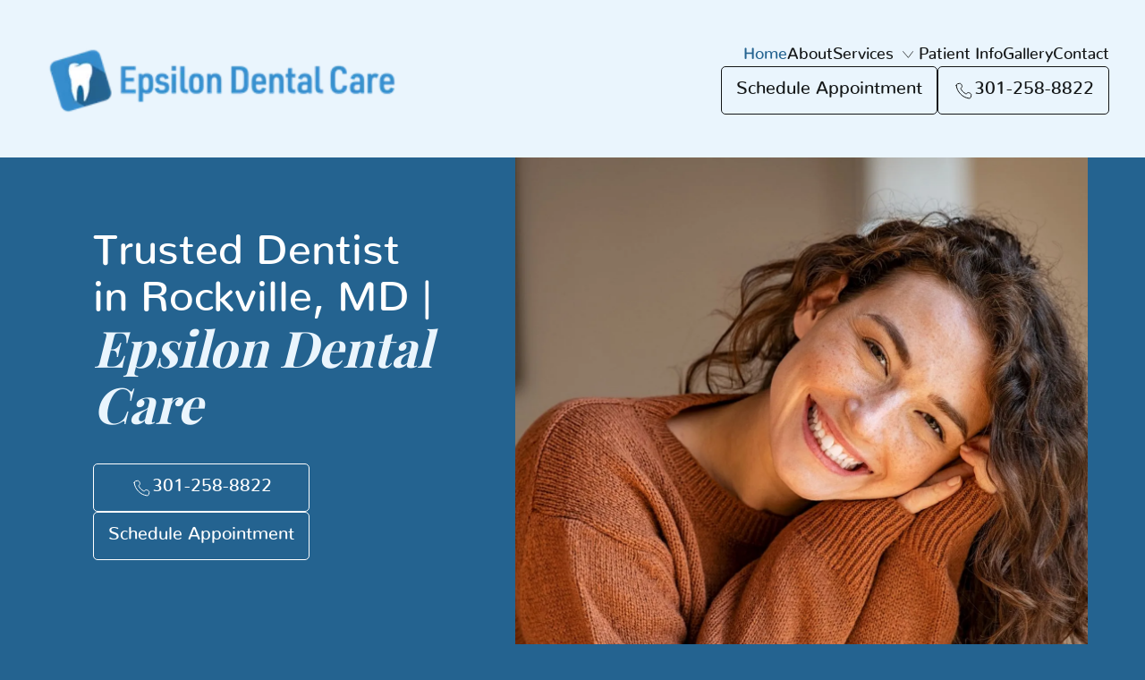

--- FILE ---
content_type: text/html
request_url: https://www.epsilondentalcare.com/
body_size: 21231
content:
<!DOCTYPE html><!-- Last Published: Sat Nov 01 2025 20:15:43 GMT+0000 (Coordinated Universal Time) --><html data-wf-domain="www.epsilondentalcare.com" data-wf-page="64ee5955c7e93a18a31da1cd" data-wf-site="64ee5955c7e93a18a31da1cc" lang="en"><head><meta charset="utf-8"/><title>Dentist in Rockville | Epsilon Dental Care</title><meta content="Dr. Minhkhoi  is a skilled dentist in Rockville. If you&#x27;re looking for a new dentist, call Epsilon Dental Care today." name="description"/><meta content="Dentist in Rockville | Epsilon Dental Care" property="og:title"/><meta content="Dr. Minhkhoi  is a skilled dentist in Rockville. If you&#x27;re looking for a new dentist, call Epsilon Dental Care today." property="og:description"/><meta content="Dentist in Rockville | Epsilon Dental Care" property="twitter:title"/><meta content="Dr. Minhkhoi  is a skilled dentist in Rockville. If you&#x27;re looking for a new dentist, call Epsilon Dental Care today." property="twitter:description"/><meta property="og:type" content="website"/><meta content="summary_large_image" name="twitter:card"/><meta content="width=device-width, initial-scale=1" name="viewport"/><meta content="SdfC1TzpvSJTKtZ4qXaw18IcKYTJBJUhwSgL3R8gT6M" name="google-site-verification"/><link href="https://cdn.prod.website-files.com/64ee5955c7e93a18a31da1cc/css/epsilon-dental-care.shared.300fe6b87.min.css" rel="stylesheet" type="text/css"/><script type="text/javascript">!function(o,c){var n=c.documentElement,t=" w-mod-";n.className+=t+"js",("ontouchstart"in o||o.DocumentTouch&&c instanceof DocumentTouch)&&(n.className+=t+"touch")}(window,document);</script><link href="https://cdn.prod.website-files.com/64ee5955c7e93a18a31da1cc/64ee59ddafbcf2767c1b7bc6_cropped-different-dental-32x32.jpg" rel="shortcut icon" type="image/x-icon"/><link href="https://cdn.prod.website-files.com/64ee5955c7e93a18a31da1cc/64ee59e3e896e363a6082b84_cropped-different-dental-32x32%20(1).jpg" rel="apple-touch-icon"/><link href="https://www.epsilondentalcare.com" rel="canonical"/><!-- Google Tag Manager -->
<script>(function(w,d,s,l,i){w[l]=w[l]||[];w[l].push({'gtm.start':
new Date().getTime(),event:'gtm.js'});var f=d.getElementsByTagName(s)[0],
j=d.createElement(s),dl=l!='dataLayer'?'&l='+l:'';j.async=true;j.src=
'https://www.googletagmanager.com/gtm.js?id='+i+dl;f.parentNode.insertBefore(j,f);
})(window,document,'script','dataLayer','GTM-WDHW7S5');</script>
<!-- End Google Tag Manager --><!-- [Attributes by Finsweet] CMS Combine -->
<script async src="https://cdn.jsdelivr.net/npm/@finsweet/attributes-cmscombine@1/cmscombine.js"></script>

<!-- [Attributes by Finsweet] CMS Sort -->
<script async src="https://cdn.jsdelivr.net/npm/@finsweet/attributes-cmssort@1/cmssort.js"></script></head><body><div class="page-wrapper"><div class="youtube-css w-embed"><style>

.wrapper {
	max-width: 100%;
}

.youtube {
	background-color: #000;
	margin-bottom: 0px;
	position: relative;
	padding-top: 56.25%;
	overflow: hidden;
	cursor: pointer;
}
.youtube img {
	width: 100%;
  height: 100%;
  object-fit: cover;
  top: 0;
	left: 0;
	opacity: 1;
}
.youtube .play-button {
	width: 5rem;
	height: 5rem;
	background-color: none;
	z-index: 1;
	opacity: 1;
  border-color: white;
  border-style: solid;
	border-radius: 100%;
}
.youtube .play-button:before {
	content: "";
	border-style: solid;
  border-width: 15px 0 15px 26px;
	border-color: transparent transparent transparent white;
}
.youtube img,
.youtube .play-button {
	cursor: pointer;
}
.youtube img,
.youtube iframe,
.youtube .play-button,
.youtube .play-button:before {
	position: absolute;
}
.youtube .play-button,
.youtube .play-button:before {
	top: 50%;
	left: 50%;
	transform: translate3d( -50%, -50%, 0 );
}
.youtube iframe {
	height: 100%;
	width: 100%;
	top: 0;
	left: 0;
}
</style></div><div class="global-styles w-embed"><style>

/* Make text look crisper and more legible in all browsers */
body {
  -webkit-font-smoothing: antialiased;
  -moz-osx-font-smoothing: grayscale;
  font-smoothing: antialiased;
  text-rendering: optimizeLegibility;
}

/* Focus state style for keyboard navigation for the focusable elements */
*[tabindex]:focus-visible,
  input[type="file"]:focus-visible {
   outline: 0.125rem solid #4d65ff;
   outline-offset: 0.125rem;
}

/* Get rid of top margin on first element in any rich text element */
.w-richtext > :not(div):first-child, .w-richtext > div:first-child > :first-child {
  margin-top: 0 !important;
}

/* Get rid of bottom margin on last element in any rich text element */
.w-richtext>:last-child, .w-richtext ol li:last-child, .w-richtext ul li:last-child {
	margin-bottom: 0 !important;
}

/* Prevent all click and hover interaction with an element */
.pointer-events-off {
	pointer-events: none;
}

/* Enables all click and hover interaction with an element */
.pointer-events-on {
  pointer-events: auto;
}

/* Create a class of .div-square which maintains a 1:1 dimension of a div */
.div-square::after {
	content: "";
	display: block;
	padding-bottom: 100%;
}

/* Make sure containers never lose their center alignment */
.container-medium,.container-small, .container-large {
	margin-right: auto !important;
  margin-left: auto !important;
}

/* 
Make the following elements inherit typography styles from the parent and not have hardcoded values. 
Important: You will not be able to style for example "All Links" in Designer with this CSS applied.
Uncomment this CSS to use it in the project. Leave this message for future hand-off.
*/

a,
.w-input,
.w-select,
.w-tab-link,
.w-nav-link,
.w-dropdown-btn,
.w-dropdown-toggle,
.w-dropdown-link {
  color: inherit;
  text-decoration: inherit;
  font-size: ;
}


/* Apply "..." after 3 lines of text */
.text-style-3lines {
	display: -webkit-box;
	overflow: hidden;
	-webkit-line-clamp: 3;
	-webkit-box-orient: vertical;
}

/* Apply "..." after 2 lines of text */
.text-style-2lines {
	display: -webkit-box;
	overflow: hidden;
	-webkit-line-clamp: 2;
	-webkit-box-orient: vertical;
}

/* Adds inline flex display */
.display-inlineflex {
  display: inline-flex;
}

/* These classes are never overwritten */
.hide {
  display: none !important;
}

@media screen and (max-width: 991px), 
  @media screen and (max-width: 767px), 
  @media screen and (max-width: 479px){
    .hide, .hide-tablet{
      display: none !important;
    }
  }
  @media screen and (max-width: 767px)
    .hide-mobile-landscape{
      display: none !important;
    }
  }
  @media screen and (max-width: 479px)
    .hide-mobile{
      display: none !important;
    }
  }
 
.margin-0 {
  margin: 0rem !important;
}
  
.padding-0 {
  padding: 0rem !important;
}

.spacing-clean {
padding: 0rem !important;
margin: 0rem !important;
}

.margin-top {
  margin-right: 0rem !important;
  margin-bottom: 0rem !important;
  margin-left: 0rem !important;
}

.padding-top {
  padding-right: 0rem !important;
  padding-bottom: 0rem !important;
  padding-left: 0rem !important;
}
  
.margin-right {
  margin-top: 0rem !important;
  margin-bottom: 0rem !important;
  margin-left: 0rem !important;
}

.padding-right {
  padding-top: 0rem !important;
  padding-bottom: 0rem !important;
  padding-left: 0rem !important;
}

.margin-bottom {
  margin-top: 0rem !important;
  margin-right: 0rem !important;
  margin-left: 0rem !important;
}

.padding-bottom {
  padding-top: 0rem !important;
  padding-right: 0rem !important;
  padding-left: 0rem !important;
}

.margin-left {
  margin-top: 0rem !important;
  margin-right: 0rem !important;
  margin-bottom: 0rem !important;
}
  
.padding-left {
  padding-top: 0rem !important;
  padding-right: 0rem !important;
  padding-bottom: 0rem !important;
}
  
.margin-horizontal {
  margin-top: 0rem !important;
  margin-bottom: 0rem !important;
}

.padding-horizontal {
  padding-top: 0rem !important;
  padding-bottom: 0rem !important;
}

.margin-vertical {
  margin-right: 0rem !important;
  margin-left: 0rem !important;
}
  
.padding-vertical {
  padding-right: 0rem !important;
  padding-left: 0rem !important;
}


/*Video slider*/
.video-slider .w-slider-dot{
   display: flex;
   align-items: center;
   justify-content: center;
   width: 2.5rem !important;
   height: 2.25rem !important;
   margin-top: 0.5rem;
   border-radius: 0px !important;
   background-color:#D3DFE8;
}

.video-slider .w-slider-dot.w-active{
   background-color:#2f58d3;
}
@media only screen and (max-width: 479px) {
  .video-slider .w-slider-dot {
   width: 1.5rem !important;
   height: 1.25rem !important;
  }
}

/*Testimonial slider*/
.testimonials-slider .w-slider-dot{
   display: flex;
   align-items: center;
   justify-content: center;
   width: 2.5rem !important;
   height: 2.25rem !important;
   margin-top: 0.5rem;
   border-radius: 0px !important;
   background-color:#D3DFE8;
}

.testimonials-slider .w-slider-dot.w-active{
   background-color:#2f58d3;
}

@media only screen and (max-width: 479px) {
  .testimonials-slider .w-slider-dot {
   width: 1.5rem !important;
   height: 1.25rem !important;
  }
}

/*Gallery slider*/
.gallery-slider .w-slider-dot{
   display: flex;
   align-items: center;
   justify-content: center;
   width: 2.5rem !important;
   height: 2.25rem !important;
   margin-top: 0.5rem;
   border-radius: 0px !important;
   background-color:#D3DFE8;
}

.gallery-slider .w-slider-dot.w-active{
   background-color:#2f58d3;
}

@media only screen and (max-width: 479px) {
  .gallery-slider .w-slider-dot {
   width: 1.5rem !important;
   height: 1.25rem !important;
  }
}
</style></div><div data-animation="default" data-collapse="medium" data-duration="400" data-easing="ease" data-easing2="ease" role="banner" class="nav-component w-nav"><div class="padding-global"><div class="container-large nav-container"><div class="nav-component_content"><a href="/" aria-current="page" class="nav-component_brand w-nav-brand w--current"><img src="https://cdn.prod.website-files.com/64ee5955c7e93a18a31da1cc/64ee5b79e05341b78de71f60_logo-new.webp" loading="eager" alt="" class="nav-component_brand-img"/></a><link rel="prerender" href="/"/><nav role="navigation" class="nav-menu w-nav-menu"><div class="nav-menu_wrapper"><a href="/" aria-current="page" class="nav-link w-nav-link w--current">Home</a><link rel="prerender" href="/"/><a href="/about" class="nav-link w-nav-link">About</a><link rel="prerender" href="/about"/><div data-hover="false" data-delay="0" data-w-id="f41cbeb2-0492-9fe7-9774-12d0c9535b00" class="dd w-dropdown"><div class="dd-toggle w-dropdown-toggle"><div class="nav-link">Services</div><div class="dd-icon w-embed"><svg xmlns="http://www.w3.org/2000/svg" width="1em"  viewBox="0 0 10.194 16.482">
  <path id="Path_60" data-name="Path 60" d="M3372.484,1793.758l-9.091,8.354,9.091,7.371" transform="translate(3372.822 1809.872) rotate(180)" fill="none" stroke="currentColor" stroke-width="1"/>
</svg></div></div><nav class="dd-list w-dropdown-list"><div class="dd-list_boundary"><div class="container-large"><div class="dd-list_wrapper"><div data-hover="false" data-delay="0" class="sub-dd w-dropdown"><div class="sub-dd-toggle w-dropdown-toggle"><div class="nav-link">General Dentistry</div><div class="dd-sub-icon w-embed"><svg xmlns="http://www.w3.org/2000/svg" width="1em"  viewBox="0 0 10.194 16.482">
  <path id="Path_60" data-name="Path 60" d="M3372.484,1793.758l-9.091,8.354,9.091,7.371" transform="translate(3372.822 1809.872) rotate(180)" fill="none" stroke="currentColor" stroke-width="1"/>
</svg></div></div><nav class="sub-dd-list w-dropdown-list"><div class="sub-dd-list-inner"><div class="w-dyn-list"><div role="list" class="w-dyn-items"><div role="listitem" class="w-dyn-item"><a href="/services/general-dentistry/childrens-dentistry" class="dd_sub-link">Children&#x27;s Dentistry</a><link rel="prerender" href="/services/general-dentistry/childrens-dentistry"/></div><div role="listitem" class="w-dyn-item"><a href="/services/general-dentistry/dental-cleanings" class="dd_sub-link">Dental Cleanings</a><link rel="prerender" href="/services/general-dentistry/dental-cleanings"/></div><div role="listitem" class="w-dyn-item"><a href="/services/general-dentistry/dental-emergencies" class="dd_sub-link">Dental Emergencies</a><link rel="prerender" href="/services/general-dentistry/dental-emergencies"/></div><div role="listitem" class="w-dyn-item"><a href="/services/general-dentistry/dental-fillings" class="dd_sub-link">Dental Fillings</a><link rel="prerender" href="/services/general-dentistry/dental-fillings"/></div><div role="listitem" class="w-dyn-item"><a href="/services/general-dentistry/dental-sealants" class="dd_sub-link">Dental Sealants</a><link rel="prerender" href="/services/general-dentistry/dental-sealants"/></div><div role="listitem" class="w-dyn-item"><a href="/services/general-dentistry/dental-xrays" class="dd_sub-link">Dental X-rays</a><link rel="prerender" href="/services/general-dentistry/dental-xrays"/></div><div role="listitem" class="w-dyn-item"><a href="/services/general-dentistry/fluoride-treatment" class="dd_sub-link">Fluoride Treatment</a><link rel="prerender" href="/services/general-dentistry/fluoride-treatment"/></div><div role="listitem" class="w-dyn-item"><a href="/services/general-dentistry/general-dentistry" class="dd_sub-link">General Dentistry</a><link rel="prerender" href="/services/general-dentistry/general-dentistry"/></div><div role="listitem" class="w-dyn-item"><a href="/services/general-dentistry/sedation-dentistry" class="dd_sub-link">Sedation Dentistry</a><link rel="prerender" href="/services/general-dentistry/sedation-dentistry"/></div><div role="listitem" class="w-dyn-item"><a href="/services/general-dentistry/tooth-extractions" class="dd_sub-link">Tooth Extractions</a><link rel="prerender" href="/services/general-dentistry/tooth-extractions"/></div></div></div><div class="margin-top margin-medium"><a href="/services/general-dentistry" class="button is-nav is--dd_btn w-button">See more</a><link rel="prerender" href="/services/general-dentistry"/></div></div></nav></div><div data-hover="false" data-delay="0" class="sub-dd w-dropdown"><div class="sub-dd-toggle w-dropdown-toggle"><div class="nav-link">Cosmetic Dentistry</div><div class="dd-sub-icon w-embed"><svg xmlns="http://www.w3.org/2000/svg" width="1em"  viewBox="0 0 10.194 16.482">
  <path id="Path_60" data-name="Path 60" d="M3372.484,1793.758l-9.091,8.354,9.091,7.371" transform="translate(3372.822 1809.872) rotate(180)" fill="none" stroke="currentColor" stroke-width="1"/>
</svg></div></div><nav class="sub-dd-list w-dropdown-list"><div class="sub-dd-list-inner"><div class="w-dyn-list"><div role="list" class="w-dyn-items"><div role="listitem" class="w-dyn-item"><a href="/services/cosmetic-dentistry/cosmetic-botox" class="dd_sub-link">Botox Cosmetic</a><link rel="prerender" href="/services/cosmetic-dentistry/cosmetic-botox"/></div><div role="listitem" class="w-dyn-item"><a href="/services/cosmetic-dentistry/clear-aligners" class="dd_sub-link">Clear Aligners</a><link rel="prerender" href="/services/cosmetic-dentistry/clear-aligners"/></div><div role="listitem" class="w-dyn-item"><a href="/services/cosmetic-dentistry/cosmetic-injectables" class="dd_sub-link">Cosmetic Injectables</a><link rel="prerender" href="/services/cosmetic-dentistry/cosmetic-injectables"/></div><div role="listitem" class="w-dyn-item"><a href="/services/cosmetic-dentistry/invisalign" class="dd_sub-link">Invisalign</a><link rel="prerender" href="/services/cosmetic-dentistry/invisalign"/></div><div role="listitem" class="w-dyn-item"><a href="/services/cosmetic-dentistry/porcelain-veneers" class="dd_sub-link">Porcelain Veneers</a><link rel="prerender" href="/services/cosmetic-dentistry/porcelain-veneers"/></div><div role="listitem" class="w-dyn-item"><a href="/services/cosmetic-dentistry/smile-makeover" class="dd_sub-link">Smile Makeovers</a><link rel="prerender" href="/services/cosmetic-dentistry/smile-makeover"/></div><div role="listitem" class="w-dyn-item"><a href="/services/cosmetic-dentistry/teeth-whitening" class="dd_sub-link">Teeth Whitening</a><link rel="prerender" href="/services/cosmetic-dentistry/teeth-whitening"/></div><div role="listitem" class="w-dyn-item"><a href="/services/cosmetic-dentistry/veneers" class="dd_sub-link">Veneers</a><link rel="prerender" href="/services/cosmetic-dentistry/veneers"/></div></div></div><div class="margin-top margin-medium"><a href="/services/cosmetic-dentistry" class="button is-nav is--dd_btn w-button">See more</a><link rel="prerender" href="/services/cosmetic-dentistry"/></div></div></nav></div><div data-hover="false" data-delay="0" class="sub-dd w-dropdown"><div class="sub-dd-toggle w-dropdown-toggle"><div class="nav-link">Restorative Dentistry</div><div class="dd-sub-icon w-embed"><svg xmlns="http://www.w3.org/2000/svg" width="1em"  viewBox="0 0 10.194 16.482">
  <path id="Path_60" data-name="Path 60" d="M3372.484,1793.758l-9.091,8.354,9.091,7.371" transform="translate(3372.822 1809.872) rotate(180)" fill="none" stroke="currentColor" stroke-width="1"/>
</svg></div></div><nav class="sub-dd-list w-dropdown-list"><div class="sub-dd-list-inner"><div class="w-dyn-list"><div role="list" class="w-dyn-items"><div role="listitem" class="w-dyn-item"><a href="/services/restorative-dentistry/all-on-4" class="dd_sub-link">All-on-4 Dental Implants</a><link rel="prerender" href="/services/restorative-dentistry/all-on-4"/></div><div role="listitem" class="w-dyn-item"><a href="/services/restorative-dentistry/dental-bonding" class="dd_sub-link">Dental Bonding</a><link rel="prerender" href="/services/restorative-dentistry/dental-bonding"/></div><div role="listitem" class="w-dyn-item"><a href="/services/restorative-dentistry/dental-bridges" class="dd_sub-link">Dental Bridges</a><link rel="prerender" href="/services/restorative-dentistry/dental-bridges"/></div><div role="listitem" class="w-dyn-item"><a href="/services/restorative-dentistry/dental-crowns" class="dd_sub-link">Dental Crowns</a><link rel="prerender" href="/services/restorative-dentistry/dental-crowns"/></div><div role="listitem" class="w-dyn-item"><a href="/services/restorative-dentistry/dental-implant-restoration" class="dd_sub-link">Dental Implant Restoration</a><link rel="prerender" href="/services/restorative-dentistry/dental-implant-restoration"/></div><div role="listitem" class="w-dyn-item"><a href="/services/restorative-dentistry/dental-implants" class="dd_sub-link">Dental Implants</a><link rel="prerender" href="/services/restorative-dentistry/dental-implants"/></div><div role="listitem" class="w-dyn-item"><a href="/services/restorative-dentistry/endodontics" class="dd_sub-link">Endodontics</a><link rel="prerender" href="/services/restorative-dentistry/endodontics"/></div><div role="listitem" class="w-dyn-item"><a href="/services/restorative-dentistry/full-partial-dentures" class="dd_sub-link">Full &amp; Partial Dentures</a><link rel="prerender" href="/services/restorative-dentistry/full-partial-dentures"/></div><div role="listitem" class="w-dyn-item"><a href="/services/restorative-dentistry/root-canals" class="dd_sub-link">Root Canals</a><link rel="prerender" href="/services/restorative-dentistry/root-canals"/></div></div></div><div class="margin-top margin-medium"><a href="/services/restorative-dentistry" class="button is-nav is--dd_btn w-button">See more</a><link rel="prerender" href="/services/restorative-dentistry"/></div></div></nav></div><div data-hover="false" data-delay="0" class="sub-dd w-dropdown"><div class="sub-dd-toggle w-dropdown-toggle"><div class="nav-link">Other</div><div class="dd-sub-icon w-embed"><svg xmlns="http://www.w3.org/2000/svg" width="1em"  viewBox="0 0 10.194 16.482">
  <path id="Path_60" data-name="Path 60" d="M3372.484,1793.758l-9.091,8.354,9.091,7.371" transform="translate(3372.822 1809.872) rotate(180)" fill="none" stroke="currentColor" stroke-width="1"/>
</svg></div></div><nav class="sub-dd-list w-dropdown-list"><div class="sub-dd-list-inner"><div class="w-dyn-list"><div role="list" class="w-dyn-items"><div role="listitem" class="w-dyn-item"><a href="/services/other/3d-ct-scanning" class="dd_sub-link">3D CT Scanning</a><link rel="prerender" href="/services/other/3d-ct-scanning"/></div><div role="listitem" class="w-dyn-item"><a href="/services/other/bone-grafting" class="dd_sub-link">Bone Grafting</a><link rel="prerender" href="/services/other/bone-grafting"/></div><div role="listitem" class="w-dyn-item"><a href="/services/other/botox-for-tmj" class="dd_sub-link">Botox for TMJ</a><link rel="prerender" href="/services/other/botox-for-tmj"/></div><div role="listitem" class="w-dyn-item"><a href="/services/other/cone-beam-ctscan" class="dd_sub-link">Cone Beam CT Scan</a><link rel="prerender" href="/services/other/cone-beam-ctscan"/></div><div role="listitem" class="w-dyn-item"><a href="/services/other/dermal-fillers" class="dd_sub-link">Dermal Fillers</a><link rel="prerender" href="/services/other/dermal-fillers"/></div><div role="listitem" class="w-dyn-item"><a href="/services/other/frenectomy" class="dd_sub-link">Frenectomy</a><link rel="prerender" href="/services/other/frenectomy"/></div><div role="listitem" class="w-dyn-item"><a href="/services/other/gingivectomy" class="dd_sub-link">Gingivectomy</a><link rel="prerender" href="/services/other/gingivectomy"/></div><div role="listitem" class="w-dyn-item"><a href="/services/other/gum-grafting" class="dd_sub-link">Gum Grafting</a><link rel="prerender" href="/services/other/gum-grafting"/></div><div role="listitem" class="w-dyn-item"><a href="/services/other/inlays-onlays" class="dd_sub-link">IInlays and Onlays</a><link rel="prerender" href="/services/other/inlays-onlays"/></div><div role="listitem" class="w-dyn-item"><a href="/services/other/intraoral-cameras" class="dd_sub-link">Intraoral Cameras</a><link rel="prerender" href="/services/other/intraoral-cameras"/></div></div></div><div class="margin-top margin-medium"><a href="/services/other" class="button is-nav is--dd_btn w-button">See more</a><link rel="prerender" href="/services/other"/></div></div></nav></div></div><div class="all-services_wrap"><a href="/services" class="button is-nav is--dd_btn w-button">Explore All Services</a><link rel="prerender" href="/services"/></div></div></div></nav></div><a href="/patient-info" class="nav-link w-nav-link">Patient Info</a><link rel="prerender" href="/patient-info"/><a href="/gallery" class="nav-link w-nav-link">Gallery</a><link rel="prerender" href="/gallery"/><a href="/contact" class="nav-link w-nav-link">Contact</a><link rel="prerender" href="/contact"/><div class="nav-menu_btn-wrapper"><a id="schedule-now" href="/contact" class="button w-button">Schedule appointment</a><link rel="prerender" href="/contact"/><div class="w-dyn-list"><div role="list" class="w-dyn-items"><div role="listitem" class="c-wrap nav w-dyn-item"><div class="button-group nav"><a id="telephone-1" href="tel:301-258-8822" class="button phone w-inline-block"><div class="phone-svg w-embed"><svg width="24" height="24" viewBox="0 0 24 24" fill="none" xmlns="http://www.w3.org/2000/svg">
<path d="M4.09253 5.63644C4.91414 12.8995 11.1005 19.0859 18.3636 19.9075C19.3109 20.0146 20.1346 19.3271 20.3216 18.3922L20.7004 16.4979C20.8773 15.6135 20.4404 14.7202 19.6337 14.3168L18.3983 13.6992C17.5886 13.2943 16.6052 13.5264 16.062 14.2507C15.7082 14.7224 15.14 15.01 14.5962 14.782C12.7272 13.9986 10.0014 11.2728 9.21796 9.40381C8.99002 8.86004 9.27761 8.2918 9.7493 7.93802C10.4736 7.39483 10.7057 6.41142 10.3008 5.60168L9.68316 4.36632C9.27982 3.55963 8.38646 3.12271 7.50207 3.29959L5.60777 3.67845C4.67292 3.86542 3.98537 4.68912 4.09253 5.63644Z" stroke="currentColor" stroke-width="1" stroke-linecap="round" stroke-linejoin="round"/>
</svg></div><div>301-258-8822</div></a></div></div></div></div></div></div></nav><div class="ham w-nav-button"><div class="ham-icon w-icon-nav-menu"></div></div></div></div></div></div><main class="main-wrapper"><div class="hero-component"><div class="container-large"><div class="hero-component_content"><div class="hero-component_header"><h1 class="heading-2">Trusted Dentist in Rockville, MD |<span class="heading-span is-2nd"> Epsilon Dental Care</span></h1><div class="margin-top margin-medium"><div class="btn-wrapper is-home"><div class="w-dyn-list"><div role="list" class="w-dyn-items"><div role="listitem" class="c-wrap w-dyn-item"><div class="btn-wrapper is-home"><a id="telephone-1" href="tel:301-258-8822" class="button is-tertiary phone w-inline-block"><div class="phone-svg w-embed"><svg width="24" height="24" viewBox="0 0 24 24" fill="none" xmlns="http://www.w3.org/2000/svg">
<path d="M4.09253 5.63644C4.91414 12.8995 11.1005 19.0859 18.3636 19.9075C19.3109 20.0146 20.1346 19.3271 20.3216 18.3922L20.7004 16.4979C20.8773 15.6135 20.4404 14.7202 19.6337 14.3168L18.3983 13.6992C17.5886 13.2943 16.6052 13.5264 16.062 14.2507C15.7082 14.7224 15.14 15.01 14.5962 14.782C12.7272 13.9986 10.0014 11.2728 9.21796 9.40381C8.99002 8.86004 9.27761 8.2918 9.7493 7.93802C10.4736 7.39483 10.7057 6.41142 10.3008 5.60168L9.68316 4.36632C9.27982 3.55963 8.38646 3.12271 7.50207 3.29959L5.60777 3.67845C4.67292 3.86542 3.98537 4.68912 4.09253 5.63644Z" stroke="currentColor" stroke-width="1" stroke-linecap="round" stroke-linejoin="round"/>
</svg></div><div>301-258-8822</div></a></div></div></div></div><a id="schedule-now" href="/contact" class="button is-tertiary w-inline-block"><div>Schedule Appointment</div></a><link rel="prerender" href="/contact"/></div></div><div class="margin-top margin-huge"><div><div class="icons-component_wrapper"><div class="w-dyn-list"><div role="list" class="w-dyn-items"><div role="listitem" class="icons-component_wrapper w-dyn-item"><a href="https://www.facebook.com/Epsilon-Dental-Care-240114833404261/" target="_blank" class="social-link w-inline-block"><div class="icon-1x1-medium w-embed"><svg aria-hidden="true" role="img" fill='currentColor' xmlns="http://www.w3.org/2000/svg" viewBox="0 0 24 24"><title>Facebook icon</title><path d="M24 12.073c0-6.627-5.373-12-12-12s-12 5.373-12 12c0 5.99 4.388 10.954 10.125 11.854v-8.385H7.078v-3.47h3.047V9.43c0-3.007 1.792-4.669 4.533-4.669 1.312 0 2.686.235 2.686.235v2.953H15.83c-1.491 0-1.956.925-1.956 1.874v2.25h3.328l-.532 3.47h-2.796v8.385C19.612 23.027 24 18.062 24 12.073z"/></svg></div></a><link rel="prerender" href="https://www.facebook.com/Epsilon-Dental-Care-240114833404261/"/><a href="https://www.instagram.com/toof.doodles/" target="_blank" class="social-link w-inline-block"><div class="icon-1x1-medium w-embed"><svg  aria-hidden="true" role="img" fill=currentColor viewBox="0 0 24 24" xmlns="http://www.w3.org/2000/svg"><title>Instagram icon</title><path d="M12 0C8.74 0 8.333.015 7.053.072 5.775.132 4.905.333 4.14.63c-.789.306-1.459.717-2.126 1.384S.935 3.35.63 4.14C.333 4.905.131 5.775.072 7.053.012 8.333 0 8.74 0 12s.015 3.667.072 4.947c.06 1.277.261 2.148.558 2.913.306.788.717 1.459 1.384 2.126.667.666 1.336 1.079 2.126 1.384.766.296 1.636.499 2.913.558C8.333 23.988 8.74 24 12 24s3.667-.015 4.947-.072c1.277-.06 2.148-.262 2.913-.558.788-.306 1.459-.718 2.126-1.384.666-.667 1.079-1.335 1.384-2.126.296-.765.499-1.636.558-2.913.06-1.28.072-1.687.072-4.947s-.015-3.667-.072-4.947c-.06-1.277-.262-2.149-.558-2.913-.306-.789-.718-1.459-1.384-2.126C21.319 1.347 20.651.935 19.86.63c-.765-.297-1.636-.499-2.913-.558C15.667.012 15.26 0 12 0zm0 2.16c3.203 0 3.585.016 4.85.071 1.17.055 1.805.249 2.227.415.562.217.96.477 1.382.896.419.42.679.819.896 1.381.164.422.36 1.057.413 2.227.057 1.266.07 1.646.07 4.85s-.015 3.585-.074 4.85c-.061 1.17-.256 1.805-.421 2.227-.224.562-.479.96-.899 1.382-.419.419-.824.679-1.38.896-.42.164-1.065.36-2.235.413-1.274.057-1.649.07-4.859.07-3.211 0-3.586-.015-4.859-.074-1.171-.061-1.816-.256-2.236-.421-.569-.224-.96-.479-1.379-.899-.421-.419-.69-.824-.9-1.38-.165-.42-.359-1.065-.42-2.235-.045-1.26-.061-1.649-.061-4.844 0-3.196.016-3.586.061-4.861.061-1.17.255-1.814.42-2.234.21-.57.479-.96.9-1.381.419-.419.81-.689 1.379-.898.42-.166 1.051-.361 2.221-.421 1.275-.045 1.65-.06 4.859-.06l.045.03zm0 3.678c-3.405 0-6.162 2.76-6.162 6.162 0 3.405 2.76 6.162 6.162 6.162 3.405 0 6.162-2.76 6.162-6.162 0-3.405-2.76-6.162-6.162-6.162zM12 16c-2.21 0-4-1.79-4-4s1.79-4 4-4 4 1.79 4 4-1.79 4-4 4zm7.846-10.405c0 .795-.646 1.44-1.44 1.44-.795 0-1.44-.646-1.44-1.44 0-.794.646-1.439 1.44-1.439.793-.001 1.44.645 1.44 1.439z"/></svg></div></a><link rel="prerender" href="https://www.instagram.com/toof.doodles/"/><a href="#" class="social-link w-inline-block w-condition-invisible"><div class="icon-1x1-medium w-embed"><svg aria-hidden="true" role="img" fill=currentColor xmlns="http://www.w3.org/2000/svg" viewBox="0 0 24 24"><title>YouTube icon</title><path d="M23.499 6.203a3.008 3.008 0 00-2.089-2.089c-1.87-.501-9.4-.501-9.4-.501s-7.509-.01-9.399.501a3.008 3.008 0 00-2.088 2.09A31.258 31.26 0 000 12.01a31.258 31.26 0 00.523 5.785 3.008 3.008 0 002.088 2.089c1.869.502 9.4.502 9.4.502s7.508 0 9.399-.502a3.008 3.008 0 002.089-2.09 31.258 31.26 0 00.5-5.784 31.258 31.26 0 00-.5-5.808zm-13.891 9.4V8.407l6.266 3.604z"/></svg></div></a><a href="https://www.google.com/maps/place/Epsilon+Dental+Care/@39.139369,-77.1589877,15z/data=!4m5!3m4!1s0x0:0xcfe9a78ad986f95b!8m2!3d39.1386701!4d-77.1537516?hl=en-US" target="_blank" class="social-link w-inline-block"><div class="icon-1x1-medium w-embed"><svg xmlns="http://www.w3.org/2000/svg"viewBox="0 0 30 30"
style=" fill:currentColor;">  <title>Google icon</title>  <path d="M 15.003906 3 C 8.3749062 3 3 8.373 3 15 C 3 21.627 8.3749062 27 15.003906 27 C 25.013906 27 27.269078 17.707 26.330078 13 L 25 13 L 22.732422 13 L 15 13 L 15 17 L 22.738281 17 C 21.848702 20.448251 18.725955 23 15 23 C 10.582 23 7 19.418 7 15 C 7 10.582 10.582 7 15 7 C 17.009 7 18.839141 7.74575 20.244141 8.96875 L 23.085938 6.1289062 C 20.951937 4.1849063 18.116906 3 15.003906 3 z"></path></svg></div></a><link rel="prerender" href="https://www.google.com/maps/place/Epsilon+Dental+Care/@39.139369,-77.1589877,15z/data=!4m5!3m4!1s0x0:0xcfe9a78ad986f95b!8m2!3d39.1386701!4d-77.1537516?hl=en-US"/></div></div></div></div></div></div></div><div class="hero-component_banner"><img src="https://cdn.prod.website-files.com/64ee5955c7e93a18a31da1cc/64ee5b6c6014d1b9b1edb2d5_Home-hero.webp" loading="eager" sizes="(max-width: 1739px) 100vw, 1739px" srcset="https://cdn.prod.website-files.com/64ee5955c7e93a18a31da1cc/64ee5b6c6014d1b9b1edb2d5_Home-hero-p-500.webp 500w, https://cdn.prod.website-files.com/64ee5955c7e93a18a31da1cc/64ee5b6c6014d1b9b1edb2d5_Home-hero-p-800.webp 800w, https://cdn.prod.website-files.com/64ee5955c7e93a18a31da1cc/64ee5b6c6014d1b9b1edb2d5_Home-hero-p-1080.webp 1080w, https://cdn.prod.website-files.com/64ee5955c7e93a18a31da1cc/64ee5b6c6014d1b9b1edb2d5_Home-hero-p-1600.webp 1600w, https://cdn.prod.website-files.com/64ee5955c7e93a18a31da1cc/64ee5b6c6014d1b9b1edb2d5_Home-hero.webp 1739w" alt="" class="hero-component_img pos-top"/></div></div></div></div><div class="about-component background-color-grey"><div class="container-large"><div class="about-component_content"><div class="about-component_banner"><img src="https://cdn.prod.website-files.com/64ee5955c7e93a18a31da1cc/65019257d5d30764615d8f77_Group%20Photos%20-%20Epsilon%20Dental%20Care-4.webp" loading="lazy" sizes="(max-width: 2700px) 100vw, 2700px" srcset="https://cdn.prod.website-files.com/64ee5955c7e93a18a31da1cc/65019257d5d30764615d8f77_Group%20Photos%20-%20Epsilon%20Dental%20Care-4-p-500.webp 500w, https://cdn.prod.website-files.com/64ee5955c7e93a18a31da1cc/65019257d5d30764615d8f77_Group%20Photos%20-%20Epsilon%20Dental%20Care-4-p-800.webp 800w, https://cdn.prod.website-files.com/64ee5955c7e93a18a31da1cc/65019257d5d30764615d8f77_Group%20Photos%20-%20Epsilon%20Dental%20Care-4-p-1080.webp 1080w, https://cdn.prod.website-files.com/64ee5955c7e93a18a31da1cc/65019257d5d30764615d8f77_Group%20Photos%20-%20Epsilon%20Dental%20Care-4-p-1600.webp 1600w, https://cdn.prod.website-files.com/64ee5955c7e93a18a31da1cc/65019257d5d30764615d8f77_Group%20Photos%20-%20Epsilon%20Dental%20Care-4-p-2000.webp 2000w, https://cdn.prod.website-files.com/64ee5955c7e93a18a31da1cc/65019257d5d30764615d8f77_Group%20Photos%20-%20Epsilon%20Dental%20Care-4.webp 2700w" alt="" class="about-component_img"/></div><div class="about-component_header"><h2 class="heading-style-h2 text-color-black">About <span class="heading-span">Us</span></h2><div class="margin-top margin-medium"><div class="text-rich-text text-color-black w-richtext"><p>Our dentist in Rockville, MD and the entire staff at Epsilon Dental Care look forward to helping you achieve great oral and overall health through our comprehensive dentistry services.</p><p>We focus on health and complete patient comfort for the entire family, offering a variety of treatment options including dental implants, Invisalign®, and sedation. Our specialized preventative, cosmetic, and restorative dentistry solutions target the source of the problem and create personalized treatment plans that restore oral function and improve overall health.</p></div></div><div class="margin-top margin-medium"><div class="btn-wrapper"><a href="/about#about" class="button is-text w-inline-block"><div>More about Epsilon Dental Care</div></a></div></div></div></div></div></div><div class="video-component hide"><div class="container-large position-relative"><div class="video-component_content"><div class="video-component_header"><h2 class="heading-style-h2 text-color-black">Video <span class="heading-span">Testimonials</span></h2></div><div class="video-component_gallery"><div data-delay="4000" data-animation="slide" class="video-slider w-slider" data-autoplay="false" data-easing="ease" data-hide-arrows="false" data-disable-swipe="false" data-autoplay-limit="0" data-nav-spacing="1" data-duration="500" data-infinite="false"><div class="video-slider_mask w-slider-mask"><div class="video-slider_slide w-slide"><div class="video-embed w-embed"><div class="wrapper">
	<div class="youtube" data-embed="rAlvbapDCSE">
		<div class="play-button"></div>
	</div>
</div></div></div><div class="video-slider_slide w-slide"><div class="video-embed w-embed"><div class="wrapper">
	<div class="youtube" data-embed="bn7DV2a_Pc4">
		<div class="play-button"></div>
	</div>
</div></div></div><div class="video-slider_slide w-slide"><div class="video-embed w-embed"><div class="wrapper">
	<div class="youtube" data-embed="65yqU9g939E">
		<div class="play-button"></div>
	</div>
</div></div></div></div><div class="slider-arrow is-left is--video w-slider-arrow-left"><div class="arrow is-left w-embed"><svg xmlns="http://www.w3.org/2000/svg" width="1em"  viewBox="0 0 6.787 10.588">
  <path id="Path_23" data-name="Path 23" d="M3369.076,1793.758l-5.684,5.223,5.684,4.608" transform="translate(3369.414 1803.978) rotate(180)" fill="none" stroke="currentColor" stroke-width="1"/>
</svg></div></div><div class="slider-arrow is-right is--video w-slider-arrow-right"><div class="arrow is-right w-embed"><svg xmlns="http://www.w3.org/2000/svg" width="1em"  viewBox="0 0 6.787 10.588">
  <path id="Path_23" data-name="Path 23" d="M3369.076,1793.758l-5.684,5.223,5.684,4.608" transform="translate(3369.414 1803.978) rotate(180)" fill="none" stroke="currentColor" stroke-width="1"/>
</svg></div></div><div class="slider-nav w-slider-nav"></div></div></div></div><div class="lines-wrapper"><div class="lines-inner_wrapper right-aligned"><div class="_1-line_block right-block"><div id="line-2" class="line is-100--vertical is-video"></div></div></div></div></div></div><div class="testimonials-component"><div class="container-large"><div class="padding-section-medium"><div class="padding-global"><div class="testimonials-component_content"><div class="testimonials-component_header"><h2>Our <span class="heading-span is-2nd">patients</span> say</h2></div><div class="testimonials-component_gallery"><div data-delay="4000" data-animation="slide" class="testimonials-slider w-slider" data-autoplay="false" data-easing="ease" data-hide-arrows="false" data-disable-swipe="false" data-autoplay-limit="0" data-nav-spacing="1" data-duration="500" data-infinite="false"><div class="testimonials-slider_mask w-slider-mask"><div class="testimonials-slider_slide w-slide"><div class="testimonials-slider_inner"><p>&quot;I was referred to Dr. Khoi by a family friend and he is hands down the best Dentist I have ever been too. I needed a tooth extracted and it was under the circumstances a great experience. He was very patient with me and explained everything as he was going. I will be bringing my family here for all future dental care.&quot;</p><div class="margin-top margin-medium"><p class="testimonials-slider_name">Vicky C.</p></div><div class="testimonials_quote-wrapper"><div class="testimonials_quote-icon w-embed"><svg xmlns="http://www.w3.org/2000/svg" width="1em" height="1em" viewBox="0 0 12 11.4">
  <path id="Path_161" data-name="Path 161" d="M6,0,7.875,3.75,12,4.35,9,7.275,9.675,11.4,6,9.45,2.325,11.4,3,7.275,0,4.35l4.125-.6Z" fill="currentColor" />
</svg></div><div class="testimonials_quote-icon w-embed"><svg xmlns="http://www.w3.org/2000/svg" width="1em" height="1em" viewBox="0 0 12 11.4">
  <path id="Path_161" data-name="Path 161" d="M6,0,7.875,3.75,12,4.35,9,7.275,9.675,11.4,6,9.45,2.325,11.4,3,7.275,0,4.35l4.125-.6Z" fill="currentColor" />
</svg></div><div class="testimonials_quote-icon w-embed"><svg xmlns="http://www.w3.org/2000/svg" width="1em" height="1em" viewBox="0 0 12 11.4">
  <path id="Path_161" data-name="Path 161" d="M6,0,7.875,3.75,12,4.35,9,7.275,9.675,11.4,6,9.45,2.325,11.4,3,7.275,0,4.35l4.125-.6Z" fill="currentColor" />
</svg></div><div class="testimonials_quote-icon w-embed"><svg xmlns="http://www.w3.org/2000/svg" width="1em" height="1em" viewBox="0 0 12 11.4">
  <path id="Path_161" data-name="Path 161" d="M6,0,7.875,3.75,12,4.35,9,7.275,9.675,11.4,6,9.45,2.325,11.4,3,7.275,0,4.35l4.125-.6Z" fill="currentColor" />
</svg></div><div class="testimonials_quote-icon w-embed"><svg xmlns="http://www.w3.org/2000/svg" width="1em" height="1em" viewBox="0 0 12 11.4">
  <path id="Path_161" data-name="Path 161" d="M6,0,7.875,3.75,12,4.35,9,7.275,9.675,11.4,6,9.45,2.325,11.4,3,7.275,0,4.35l4.125-.6Z" fill="currentColor" />
</svg></div></div></div></div><div class="testimonials-slider_slide w-slide"><div class="testimonials-slider_inner"><p>&quot;This Dentist does his job very well and has educated me on my dental hygiene, but in ways I thought my past dentists would have said. He makes direct, intelligent, and useful statements to me about my teeth, and understands the insurance battle with dental care (which I am cognizant of my insurance’s limitations). It is paramount that all patients be serious about their teeth, so I can appreciate directness (with supporting facts) from dentists like him. Besides all that, it is very easy to schedule/change appointments, park your vehicle before entering, or catch a bus to this office.&quot;</p><div class="margin-top margin-medium"><p class="testimonials-slider_name">VS</p></div><div class="testimonials_quote-wrapper"><div class="testimonials_quote-icon w-embed"><svg xmlns="http://www.w3.org/2000/svg" width="1em" height="1em" viewBox="0 0 12 11.4">
  <path id="Path_161" data-name="Path 161" d="M6,0,7.875,3.75,12,4.35,9,7.275,9.675,11.4,6,9.45,2.325,11.4,3,7.275,0,4.35l4.125-.6Z" fill="currentColor" />
</svg></div><div class="testimonials_quote-icon w-embed"><svg xmlns="http://www.w3.org/2000/svg" width="1em" height="1em" viewBox="0 0 12 11.4">
  <path id="Path_161" data-name="Path 161" d="M6,0,7.875,3.75,12,4.35,9,7.275,9.675,11.4,6,9.45,2.325,11.4,3,7.275,0,4.35l4.125-.6Z" fill="currentColor" />
</svg></div><div class="testimonials_quote-icon w-embed"><svg xmlns="http://www.w3.org/2000/svg" width="1em" height="1em" viewBox="0 0 12 11.4">
  <path id="Path_161" data-name="Path 161" d="M6,0,7.875,3.75,12,4.35,9,7.275,9.675,11.4,6,9.45,2.325,11.4,3,7.275,0,4.35l4.125-.6Z" fill="currentColor" />
</svg></div><div class="testimonials_quote-icon w-embed"><svg xmlns="http://www.w3.org/2000/svg" width="1em" height="1em" viewBox="0 0 12 11.4">
  <path id="Path_161" data-name="Path 161" d="M6,0,7.875,3.75,12,4.35,9,7.275,9.675,11.4,6,9.45,2.325,11.4,3,7.275,0,4.35l4.125-.6Z" fill="currentColor" />
</svg></div><div class="testimonials_quote-icon w-embed"><svg xmlns="http://www.w3.org/2000/svg" width="1em" height="1em" viewBox="0 0 12 11.4">
  <path id="Path_161" data-name="Path 161" d="M6,0,7.875,3.75,12,4.35,9,7.275,9.675,11.4,6,9.45,2.325,11.4,3,7.275,0,4.35l4.125-.6Z" fill="currentColor" />
</svg></div></div></div></div><div class="testimonials-slider_slide w-slide"><div class="testimonials-slider_inner"><p>&quot;I started having my dental care at Epsilon Dental in 2019. Dr. Khoi is by far the dentist that has taken care of my teeth. He is incredibly thorough and he uses technology well. I moved from the DMV area last year but I still schedule appointments with Dr. Khoi when I travel here for work.&quot;</p><div class="margin-top margin-medium"><p class="testimonials-slider_name">Kim L.</p></div><div class="testimonials_quote-wrapper"><div class="testimonials_quote-icon w-embed"><svg xmlns="http://www.w3.org/2000/svg" width="1em" height="1em" viewBox="0 0 12 11.4">
  <path id="Path_161" data-name="Path 161" d="M6,0,7.875,3.75,12,4.35,9,7.275,9.675,11.4,6,9.45,2.325,11.4,3,7.275,0,4.35l4.125-.6Z" fill="currentColor" />
</svg></div><div class="testimonials_quote-icon w-embed"><svg xmlns="http://www.w3.org/2000/svg" width="1em" height="1em" viewBox="0 0 12 11.4">
  <path id="Path_161" data-name="Path 161" d="M6,0,7.875,3.75,12,4.35,9,7.275,9.675,11.4,6,9.45,2.325,11.4,3,7.275,0,4.35l4.125-.6Z" fill="currentColor" />
</svg></div><div class="testimonials_quote-icon w-embed"><svg xmlns="http://www.w3.org/2000/svg" width="1em" height="1em" viewBox="0 0 12 11.4">
  <path id="Path_161" data-name="Path 161" d="M6,0,7.875,3.75,12,4.35,9,7.275,9.675,11.4,6,9.45,2.325,11.4,3,7.275,0,4.35l4.125-.6Z" fill="currentColor" />
</svg></div><div class="testimonials_quote-icon w-embed"><svg xmlns="http://www.w3.org/2000/svg" width="1em" height="1em" viewBox="0 0 12 11.4">
  <path id="Path_161" data-name="Path 161" d="M6,0,7.875,3.75,12,4.35,9,7.275,9.675,11.4,6,9.45,2.325,11.4,3,7.275,0,4.35l4.125-.6Z" fill="currentColor" />
</svg></div><div class="testimonials_quote-icon w-embed"><svg xmlns="http://www.w3.org/2000/svg" width="1em" height="1em" viewBox="0 0 12 11.4">
  <path id="Path_161" data-name="Path 161" d="M6,0,7.875,3.75,12,4.35,9,7.275,9.675,11.4,6,9.45,2.325,11.4,3,7.275,0,4.35l4.125-.6Z" fill="currentColor" />
</svg></div></div></div></div><div class="testimonials-slider_slide w-slide"><div class="testimonials-slider_inner"><p>&quot;Where do I begin? Upon arrival I was greeted by the Doctor and receptionist as if I have been there before. The home-like office setting is clean and cozy. Dr. Nguyen is extremely professional (he speaks very calmly), thorough, and caring. Top notch customer service. Dr. Koi, Absolutely the Best!&quot;</p><div class="margin-top margin-medium"><p class="testimonials-slider_name">Elsy V.</p></div><div class="testimonials_quote-wrapper"><div class="testimonials_quote-icon w-embed"><svg xmlns="http://www.w3.org/2000/svg" width="1em" height="1em" viewBox="0 0 12 11.4">
  <path id="Path_161" data-name="Path 161" d="M6,0,7.875,3.75,12,4.35,9,7.275,9.675,11.4,6,9.45,2.325,11.4,3,7.275,0,4.35l4.125-.6Z" fill="currentColor" />
</svg></div><div class="testimonials_quote-icon w-embed"><svg xmlns="http://www.w3.org/2000/svg" width="1em" height="1em" viewBox="0 0 12 11.4">
  <path id="Path_161" data-name="Path 161" d="M6,0,7.875,3.75,12,4.35,9,7.275,9.675,11.4,6,9.45,2.325,11.4,3,7.275,0,4.35l4.125-.6Z" fill="currentColor" />
</svg></div><div class="testimonials_quote-icon w-embed"><svg xmlns="http://www.w3.org/2000/svg" width="1em" height="1em" viewBox="0 0 12 11.4">
  <path id="Path_161" data-name="Path 161" d="M6,0,7.875,3.75,12,4.35,9,7.275,9.675,11.4,6,9.45,2.325,11.4,3,7.275,0,4.35l4.125-.6Z" fill="currentColor" />
</svg></div><div class="testimonials_quote-icon w-embed"><svg xmlns="http://www.w3.org/2000/svg" width="1em" height="1em" viewBox="0 0 12 11.4">
  <path id="Path_161" data-name="Path 161" d="M6,0,7.875,3.75,12,4.35,9,7.275,9.675,11.4,6,9.45,2.325,11.4,3,7.275,0,4.35l4.125-.6Z" fill="currentColor" />
</svg></div><div class="testimonials_quote-icon w-embed"><svg xmlns="http://www.w3.org/2000/svg" width="1em" height="1em" viewBox="0 0 12 11.4">
  <path id="Path_161" data-name="Path 161" d="M6,0,7.875,3.75,12,4.35,9,7.275,9.675,11.4,6,9.45,2.325,11.4,3,7.275,0,4.35l4.125-.6Z" fill="currentColor" />
</svg></div></div></div></div><div class="testimonials-slider_slide w-slide"><div class="testimonials-slider_inner"><p>&quot;Me, my family, friends and many coworkers love Epsilon Dentist. I refer to everyone I know. They are always on time. The office stays super clean. And the entire Team is kind and attentive. Dr. Nguyen always takes the time to explain each procedure and any recommendations to include details of what is and is not covered with insurance. Dr. Nguyen is gentle and attentive to our dental needs. I highly recommend Epsilon Dentist to everyone.&quot;</p><div class="margin-top margin-medium"><p class="testimonials-slider_name">Sandra W.</p></div><div class="testimonials_quote-wrapper"><div class="testimonials_quote-icon w-embed"><svg xmlns="http://www.w3.org/2000/svg" width="1em" height="1em" viewBox="0 0 12 11.4">
  <path id="Path_161" data-name="Path 161" d="M6,0,7.875,3.75,12,4.35,9,7.275,9.675,11.4,6,9.45,2.325,11.4,3,7.275,0,4.35l4.125-.6Z" fill="currentColor" />
</svg></div><div class="testimonials_quote-icon w-embed"><svg xmlns="http://www.w3.org/2000/svg" width="1em" height="1em" viewBox="0 0 12 11.4">
  <path id="Path_161" data-name="Path 161" d="M6,0,7.875,3.75,12,4.35,9,7.275,9.675,11.4,6,9.45,2.325,11.4,3,7.275,0,4.35l4.125-.6Z" fill="currentColor" />
</svg></div><div class="testimonials_quote-icon w-embed"><svg xmlns="http://www.w3.org/2000/svg" width="1em" height="1em" viewBox="0 0 12 11.4">
  <path id="Path_161" data-name="Path 161" d="M6,0,7.875,3.75,12,4.35,9,7.275,9.675,11.4,6,9.45,2.325,11.4,3,7.275,0,4.35l4.125-.6Z" fill="currentColor" />
</svg></div><div class="testimonials_quote-icon w-embed"><svg xmlns="http://www.w3.org/2000/svg" width="1em" height="1em" viewBox="0 0 12 11.4">
  <path id="Path_161" data-name="Path 161" d="M6,0,7.875,3.75,12,4.35,9,7.275,9.675,11.4,6,9.45,2.325,11.4,3,7.275,0,4.35l4.125-.6Z" fill="currentColor" />
</svg></div><div class="testimonials_quote-icon w-embed"><svg xmlns="http://www.w3.org/2000/svg" width="1em" height="1em" viewBox="0 0 12 11.4">
  <path id="Path_161" data-name="Path 161" d="M6,0,7.875,3.75,12,4.35,9,7.275,9.675,11.4,6,9.45,2.325,11.4,3,7.275,0,4.35l4.125-.6Z" fill="currentColor" />
</svg></div></div></div></div><div class="testimonials-slider_slide w-slide"><div class="testimonials-slider_inner"><p>&quot;This was the best experience I had with any dentist. My mother was told by another dentist she needed all her teeth out, but because of the price we had to find another dentist. This is the dentist we found Epsilon Dental Care, and due to her diabetic condition, he forgot about how much money he could get out of this, and cared about my mother&#x27;s health, and setup a better plan for her, to save her teeth vs. Losing them all to dentures...we were so excited about his genuine care for our mother, my husband and I decided to make him our dentist. The atmosphere as a whole was so pleasant and professional. If you want to really have a great relationship with a dentist, this is a 10 star dentist. I recommend this dentistry as one of the best on my list.&quot;</p><div class="margin-top margin-medium"><p class="testimonials-slider_name">Charity W.</p></div><div class="testimonials_quote-wrapper"><div class="testimonials_quote-icon w-embed"><svg xmlns="http://www.w3.org/2000/svg" width="1em" height="1em" viewBox="0 0 12 11.4">
  <path id="Path_161" data-name="Path 161" d="M6,0,7.875,3.75,12,4.35,9,7.275,9.675,11.4,6,9.45,2.325,11.4,3,7.275,0,4.35l4.125-.6Z" fill="currentColor" />
</svg></div><div class="testimonials_quote-icon w-embed"><svg xmlns="http://www.w3.org/2000/svg" width="1em" height="1em" viewBox="0 0 12 11.4">
  <path id="Path_161" data-name="Path 161" d="M6,0,7.875,3.75,12,4.35,9,7.275,9.675,11.4,6,9.45,2.325,11.4,3,7.275,0,4.35l4.125-.6Z" fill="currentColor" />
</svg></div><div class="testimonials_quote-icon w-embed"><svg xmlns="http://www.w3.org/2000/svg" width="1em" height="1em" viewBox="0 0 12 11.4">
  <path id="Path_161" data-name="Path 161" d="M6,0,7.875,3.75,12,4.35,9,7.275,9.675,11.4,6,9.45,2.325,11.4,3,7.275,0,4.35l4.125-.6Z" fill="currentColor" />
</svg></div><div class="testimonials_quote-icon w-embed"><svg xmlns="http://www.w3.org/2000/svg" width="1em" height="1em" viewBox="0 0 12 11.4">
  <path id="Path_161" data-name="Path 161" d="M6,0,7.875,3.75,12,4.35,9,7.275,9.675,11.4,6,9.45,2.325,11.4,3,7.275,0,4.35l4.125-.6Z" fill="currentColor" />
</svg></div><div class="testimonials_quote-icon w-embed"><svg xmlns="http://www.w3.org/2000/svg" width="1em" height="1em" viewBox="0 0 12 11.4">
  <path id="Path_161" data-name="Path 161" d="M6,0,7.875,3.75,12,4.35,9,7.275,9.675,11.4,6,9.45,2.325,11.4,3,7.275,0,4.35l4.125-.6Z" fill="currentColor" />
</svg></div></div></div></div></div><div class="slider-arrow is-left is--testimonials w-slider-arrow-left"><div class="arrow is-left w-embed"><svg xmlns="http://www.w3.org/2000/svg" width="1em"  viewBox="0 0 6.787 10.588">
  <path id="Path_23" data-name="Path 23" d="M3369.076,1793.758l-5.684,5.223,5.684,4.608" transform="translate(3369.414 1803.978) rotate(180)" fill="none" stroke="currentColor" stroke-width="1"/>
</svg></div></div><div class="slider-arrow is-right is--testimonials w-slider-arrow-right"><div class="arrow is-right w-embed"><svg xmlns="http://www.w3.org/2000/svg" width="1em"  viewBox="0 0 6.787 10.588">
  <path id="Path_23" data-name="Path 23" d="M3369.076,1793.758l-5.684,5.223,5.684,4.608" transform="translate(3369.414 1803.978) rotate(180)" fill="none" stroke="currentColor" stroke-width="1"/>
</svg></div></div><div class="slider-nav w-slider-nav"></div></div></div><div class="reviews-button-wrapper"><a href="https://www.google.com/maps/place/Epsilon+Dental+Care/@39.139369,-77.1589877,15z/data=!4m8!3m7!1s0x89b7d3a37cf8eba1:0xcfe9a78ad986f95b!8m2!3d39.1386817!4d-77.1537634!9m1!1b1!16s%2Fg%2F11glwznn2d?hl=en-US&amp;entry=ttu" target="_blank" class="button is-text is-white w-inline-block"><div>See More Reviews</div></a></div></div><div class="lines-wrapper"><div class="lines-inner_wrapper space-apart"><div class="_1-line_block left-block bottom-aligned"><div id="line-3-2" class="line is-50--vertical is--white aligned-bottom"></div></div><div class="_1-line_block right-block"><div id="line-3-1" class="line is-50--vertical is--white"></div></div></div></div></div></div></div></div><div id="meet" class="doctors-component background-color-white"><div class="container-large"><div class="doctors-component_content"><div class="doctors-component_info"><div class="doctors-component_header"><h2 class="heading-style-h2 text-color-black">Meet the <span class="heading-span">Doctor</span></h2></div><h3 class="heading-style-h3 text-color-black">Dr. Minhkhoi Nguyen</h3><div class="margin-top margin-medium"><div class="text-rich-text text-color-black w-richtext"><p>Coming from an immigrant family, Dr. Khoi is a Maryland native, hailing from Silver Spring.</p><p>He earned a dual B.A and a B.S. from the University of Maryland, College Park. He then went on to attend dental school at Virginia Commonwealth University Medical College of Virginia School of Dentistry in Richmond, VA, where he now serves as adjunct faculty. While in Richmond, he balanced his focus on dental education with a strong passion for charitable dentistry.</p></div></div><div class="margin-top margin-medium"><div class="btn-wrapper"><a href="/about#meet" class="button is-text w-inline-block"><div>More about Dr. Minhkhoi</div></a></div></div></div><div class="doctors-component_banner"><img sizes="(max-width: 2700px) 100vw, 2700px" srcset="https://cdn.prod.website-files.com/64ee5955c7e93a18a31da1cc/650192784883643ade281c3a_Doctor%20Photos%20-%20Epsilon%20Dental%20Care-12-p-500.webp 500w, https://cdn.prod.website-files.com/64ee5955c7e93a18a31da1cc/650192784883643ade281c3a_Doctor%20Photos%20-%20Epsilon%20Dental%20Care-12-p-800.webp 800w, https://cdn.prod.website-files.com/64ee5955c7e93a18a31da1cc/650192784883643ade281c3a_Doctor%20Photos%20-%20Epsilon%20Dental%20Care-12-p-1080.webp 1080w, https://cdn.prod.website-files.com/64ee5955c7e93a18a31da1cc/650192784883643ade281c3a_Doctor%20Photos%20-%20Epsilon%20Dental%20Care-12-p-1600.webp 1600w, https://cdn.prod.website-files.com/64ee5955c7e93a18a31da1cc/650192784883643ade281c3a_Doctor%20Photos%20-%20Epsilon%20Dental%20Care-12-p-2000.webp 2000w, https://cdn.prod.website-files.com/64ee5955c7e93a18a31da1cc/650192784883643ade281c3a_Doctor%20Photos%20-%20Epsilon%20Dental%20Care-12.webp 2700w" src="https://cdn.prod.website-files.com/64ee5955c7e93a18a31da1cc/650192784883643ade281c3a_Doctor%20Photos%20-%20Epsilon%20Dental%20Care-12.webp" loading="lazy" alt="" class="doctors-component_img cover-left"/></div></div></div></div><div class="why-component"><div class="container-large"><div class="why-component_content"><div class="why-component_banner"><img src="https://cdn.prod.website-files.com/64ee5955c7e93a18a31da1cc/650192fbadfd400ebaeb24e5_Branding%20Photos%20-%20Epsilon%20Dental%20Care-15.webp" loading="lazy" sizes="(max-width: 2700px) 100vw, 2700px" srcset="https://cdn.prod.website-files.com/64ee5955c7e93a18a31da1cc/650192fbadfd400ebaeb24e5_Branding%20Photos%20-%20Epsilon%20Dental%20Care-15-p-500.webp 500w, https://cdn.prod.website-files.com/64ee5955c7e93a18a31da1cc/650192fbadfd400ebaeb24e5_Branding%20Photos%20-%20Epsilon%20Dental%20Care-15-p-800.webp 800w, https://cdn.prod.website-files.com/64ee5955c7e93a18a31da1cc/650192fbadfd400ebaeb24e5_Branding%20Photos%20-%20Epsilon%20Dental%20Care-15-p-1080.webp 1080w, https://cdn.prod.website-files.com/64ee5955c7e93a18a31da1cc/650192fbadfd400ebaeb24e5_Branding%20Photos%20-%20Epsilon%20Dental%20Care-15-p-1600.webp 1600w, https://cdn.prod.website-files.com/64ee5955c7e93a18a31da1cc/650192fbadfd400ebaeb24e5_Branding%20Photos%20-%20Epsilon%20Dental%20Care-15-p-2000.webp 2000w, https://cdn.prod.website-files.com/64ee5955c7e93a18a31da1cc/650192fbadfd400ebaeb24e5_Branding%20Photos%20-%20Epsilon%20Dental%20Care-15.webp 2700w" alt="" class="why-component_img"/></div><div class="why-component_header"><h2 class="heading-style-h2 text-color-black">Why <span class="heading-span">choose Us</span></h2><div class="margin-top margin-medium"><p class="text-color-black">We have been a presence in the Derwood Neighborhood for over 40 years and we are committed to our motto of Taking care of your neighbor like family using State-of-the-Art Technology.</p></div></div></div></div></div><div class="services-component background-color-grey"><div class="container-large"><div class="padding-section-medium"><div class="padding-global"><div class="services-component_content"><div class="services-component_header"><h2 class="heading-style-h2 text-color-black"><span class="heading-span">Our Premium Dental Services</span></h2></div><a id="sort-button" fs-cmssort-element="trigger" fs-cmssort-field="order" href="#" class="fs_cmssort_button w-button">Sort</a><div class="w-dyn-list"><div fs-cmssort-element="list" fs-cmscombine-element="list" role="list" class="blogs-component_list w-dyn-items"><div role="listitem" class="blogs-component_card w-dyn-item"><div class="blogs-component_card_desc-wrapper"><h3 class="heading-style-h3 text-color-black">Dental Emergencies</h3><div class="margin-top margin-medium"><p class="text-style-2lines text-color-black">Dental emergencies encompass a range of situations that require immediate attention to prevent further damage or alleviate pain.</p></div><div class="order-wrap"><div fs-cmssort-field="order" fs-cmssort-type="number" class="text-block">4</div></div></div><img src="https://cdn.prod.website-files.com/64ee5955c7e93a18a31da1d3/64ee60300bb55f013bc823a8_dental-emergencies.jpeg" loading="lazy" alt="" class="blogs-component_img"/><div class="margin-top margin-medium"><a href="/services/general-dentistry/dental-emergencies" class="button is-text is-service w-inline-block"><div>More About</div><div>Dental Emergencies</div></a></div></div><div role="listitem" class="blogs-component_card w-dyn-item"><div class="blogs-component_card_desc-wrapper"><h3 class="heading-style-h3 text-color-black">Children&#x27;s Dentistry</h3><div class="margin-top margin-medium"><p class="text-style-2lines text-color-black">It&#x27;s important to bring your child to see the dentist once every six months. Their six month checkup appointment allows us to examine their teeth and provide them with a dental cleaning.</p></div><div class="order-wrap"><div fs-cmssort-field="order" fs-cmssort-type="number" class="text-block">3</div></div></div><img src="https://cdn.prod.website-files.com/64ee5955c7e93a18a31da1d3/64ee6033e05341b78dec9568_children%2527s-dentistry-2.jpeg" loading="lazy" alt="" class="blogs-component_img"/><div class="margin-top margin-medium"><a href="/services/general-dentistry/childrens-dentistry" class="button is-text is-service w-inline-block"><div>More About</div><div>Children&#x27;s Dentistry</div></a></div></div></div></div><div class="w-dyn-list"><div fs-cmssort-element="list" fs-cmscombine-element="list" role="list" class="blogs-component_list w-dyn-items"><div role="listitem" class="blogs-component_card w-dyn-item"><div class="blogs-component_card_desc-wrapper"><h3 class="heading-style-h3 text-color-black">Dental Implants</h3><div class="margin-top margin-medium"><p class="text-style-2lines text-color-black">A dental implant is a restoration that can be used to replace a missing tooth within the mouth. Implants are helpful in that they work on their own. This prevents surrounding teeth from being compromised or filed down to accommodate a restoration.</p></div><div class="order-wrap"><div fs-cmssort-field="order" fs-cmssort-type="number" class="text-block">1</div></div></div><img src="https://cdn.prod.website-files.com/64ee5955c7e93a18a31da1d3/64ee606fe8968a1c46751731_dental-implants.jpeg" loading="lazy" alt="" class="blogs-component_img"/><div class="margin-top margin-medium"><a href="/services/restorative-dentistry/dental-implants" class="button is-text is-service w-inline-block"><div>More About</div><div>Dental Implants</div></a></div></div></div></div><div class="w-dyn-list"><div fs-cmssort-element="list" fs-cmscombine-element="list" role="list" class="blogs-component_list w-dyn-items"><div role="listitem" class="blogs-component_card w-dyn-item"><div class="blogs-component_card_desc-wrapper"><h3 class="heading-style-h3 text-color-black">Periodontics</h3><div class="margin-top margin-medium"><p class="text-style-2lines text-color-black">Periodontics is the field of dentistry that involves the gums and soft tissue. Because gum disease is the number one cause of tooth loss and occurs in nearly half of all adults, periodontal treatment often involves diagnosis and treatment of the disease.</p></div><div class="order-wrap"><div fs-cmssort-field="order" fs-cmssort-type="number" class="text-block">2</div></div></div><img src="https://cdn.prod.website-files.com/64ee5955c7e93a18a31da1d3/64ee70ba60a8367b9bfb6d8d_Periodontics.jpeg" loading="lazy" alt="" sizes="100vw" srcset="https://cdn.prod.website-files.com/64ee5955c7e93a18a31da1d3/64ee70ba60a8367b9bfb6d8d_Periodontics-p-500.jpeg 500w, https://cdn.prod.website-files.com/64ee5955c7e93a18a31da1d3/64ee70ba60a8367b9bfb6d8d_Periodontics-p-800.jpeg 800w, https://cdn.prod.website-files.com/64ee5955c7e93a18a31da1d3/64ee70ba60a8367b9bfb6d8d_Periodontics-p-1080.jpeg 1080w, https://cdn.prod.website-files.com/64ee5955c7e93a18a31da1d3/64ee70ba60a8367b9bfb6d8d_Periodontics.jpeg 1920w" class="blogs-component_img"/><div class="margin-top margin-medium"><a href="/services/other/periodontics" class="button is-text is-service w-inline-block"><div>More About</div><div>Periodontics</div></a></div></div></div></div></div></div></div><div class="lines-wrapper is--services"><div class="lines-inner_wrapper"><div class="_2-lines_block center-block"><div id="line-5-1" class="line is-10--vertical is--white"></div><div id="line-5-2" class="line is-100--horizontal is--white"></div><div id="line-5-3" class="line is-90--vertical right-aligned is-white"></div></div><div class="_1-line_block right-block hide-mobile-portrait"><div id="line-5" class="line is-100--vertical is-white"></div></div></div></div></div></div><div class="cta-component is--dark"><div class="container-large"><div class="cta-content"><div class="cta-content_info"><h2>Want to schedule an <span class="heading-span">appointment?</span></h2><div class="margin-top margin-large"><a id="schedule-now" href="/contact" class="button is-tertiary w-button">Contact us to schedule</a></div></div><div class="cta-content_banner"><img src="https://cdn.prod.website-files.com/64ee5955c7e93a18a31da1cc/6501951f4c32024cb05b042a_Branding%20Photos%20-%20Epsilon%20Dental%20Care-46.webp" loading="lazy" sizes="(max-width: 2700px) 100vw, 2700px" srcset="https://cdn.prod.website-files.com/64ee5955c7e93a18a31da1cc/6501951f4c32024cb05b042a_Branding%20Photos%20-%20Epsilon%20Dental%20Care-46-p-500.webp 500w, https://cdn.prod.website-files.com/64ee5955c7e93a18a31da1cc/6501951f4c32024cb05b042a_Branding%20Photos%20-%20Epsilon%20Dental%20Care-46-p-800.webp 800w, https://cdn.prod.website-files.com/64ee5955c7e93a18a31da1cc/6501951f4c32024cb05b042a_Branding%20Photos%20-%20Epsilon%20Dental%20Care-46-p-1080.webp 1080w, https://cdn.prod.website-files.com/64ee5955c7e93a18a31da1cc/6501951f4c32024cb05b042a_Branding%20Photos%20-%20Epsilon%20Dental%20Care-46-p-1600.webp 1600w, https://cdn.prod.website-files.com/64ee5955c7e93a18a31da1cc/6501951f4c32024cb05b042a_Branding%20Photos%20-%20Epsilon%20Dental%20Care-46-p-2000.webp 2000w, https://cdn.prod.website-files.com/64ee5955c7e93a18a31da1cc/6501951f4c32024cb05b042a_Branding%20Photos%20-%20Epsilon%20Dental%20Care-46.webp 2700w" alt="" class="cta-content_img"/></div></div></div></div><div class="footer-component"><div class="padding-global"><div class="container-large"><div class="footer-component_wrapper"><div class="footer-component_logo-wrapper"><a href="/" aria-current="page" class="footer-component_logo-wrapper_logo w-inline-block w--current"><img src="https://cdn.prod.website-files.com/64ee5955c7e93a18a31da1cc/64ee5b79e05341b78de71f60_logo-new.webp" loading="lazy" alt="" class="footer-component_logo-img"/></a><div class="absolute-footer_social-wrapper"><div class="icons-component_wrapper"><div class="w-dyn-list"><div role="list" class="w-dyn-items"><div role="listitem" class="icons-component_wrapper w-dyn-item"><a href="https://www.facebook.com/Epsilon-Dental-Care-240114833404261/" target="_blank" class="social-link w-inline-block"><div class="icon-1x1-medium w-embed"><svg aria-hidden="true" role="img" fill='currentColor' xmlns="http://www.w3.org/2000/svg" viewBox="0 0 24 24"><title>Facebook icon</title><path d="M24 12.073c0-6.627-5.373-12-12-12s-12 5.373-12 12c0 5.99 4.388 10.954 10.125 11.854v-8.385H7.078v-3.47h3.047V9.43c0-3.007 1.792-4.669 4.533-4.669 1.312 0 2.686.235 2.686.235v2.953H15.83c-1.491 0-1.956.925-1.956 1.874v2.25h3.328l-.532 3.47h-2.796v8.385C19.612 23.027 24 18.062 24 12.073z"/></svg></div></a><link rel="prerender" href="https://www.facebook.com/Epsilon-Dental-Care-240114833404261/"/><a href="https://www.instagram.com/toof.doodles/" target="_blank" class="social-link w-inline-block"><div class="icon-1x1-medium w-embed"><svg  aria-hidden="true" role="img" fill=currentColor viewBox="0 0 24 24" xmlns="http://www.w3.org/2000/svg"><title>Instagram icon</title><path d="M12 0C8.74 0 8.333.015 7.053.072 5.775.132 4.905.333 4.14.63c-.789.306-1.459.717-2.126 1.384S.935 3.35.63 4.14C.333 4.905.131 5.775.072 7.053.012 8.333 0 8.74 0 12s.015 3.667.072 4.947c.06 1.277.261 2.148.558 2.913.306.788.717 1.459 1.384 2.126.667.666 1.336 1.079 2.126 1.384.766.296 1.636.499 2.913.558C8.333 23.988 8.74 24 12 24s3.667-.015 4.947-.072c1.277-.06 2.148-.262 2.913-.558.788-.306 1.459-.718 2.126-1.384.666-.667 1.079-1.335 1.384-2.126.296-.765.499-1.636.558-2.913.06-1.28.072-1.687.072-4.947s-.015-3.667-.072-4.947c-.06-1.277-.262-2.149-.558-2.913-.306-.789-.718-1.459-1.384-2.126C21.319 1.347 20.651.935 19.86.63c-.765-.297-1.636-.499-2.913-.558C15.667.012 15.26 0 12 0zm0 2.16c3.203 0 3.585.016 4.85.071 1.17.055 1.805.249 2.227.415.562.217.96.477 1.382.896.419.42.679.819.896 1.381.164.422.36 1.057.413 2.227.057 1.266.07 1.646.07 4.85s-.015 3.585-.074 4.85c-.061 1.17-.256 1.805-.421 2.227-.224.562-.479.96-.899 1.382-.419.419-.824.679-1.38.896-.42.164-1.065.36-2.235.413-1.274.057-1.649.07-4.859.07-3.211 0-3.586-.015-4.859-.074-1.171-.061-1.816-.256-2.236-.421-.569-.224-.96-.479-1.379-.899-.421-.419-.69-.824-.9-1.38-.165-.42-.359-1.065-.42-2.235-.045-1.26-.061-1.649-.061-4.844 0-3.196.016-3.586.061-4.861.061-1.17.255-1.814.42-2.234.21-.57.479-.96.9-1.381.419-.419.81-.689 1.379-.898.42-.166 1.051-.361 2.221-.421 1.275-.045 1.65-.06 4.859-.06l.045.03zm0 3.678c-3.405 0-6.162 2.76-6.162 6.162 0 3.405 2.76 6.162 6.162 6.162 3.405 0 6.162-2.76 6.162-6.162 0-3.405-2.76-6.162-6.162-6.162zM12 16c-2.21 0-4-1.79-4-4s1.79-4 4-4 4 1.79 4 4-1.79 4-4 4zm7.846-10.405c0 .795-.646 1.44-1.44 1.44-.795 0-1.44-.646-1.44-1.44 0-.794.646-1.439 1.44-1.439.793-.001 1.44.645 1.44 1.439z"/></svg></div></a><link rel="prerender" href="https://www.instagram.com/toof.doodles/"/><a href="#" class="social-link w-inline-block w-condition-invisible"><div class="icon-1x1-medium w-embed"><svg aria-hidden="true" role="img" fill=currentColor xmlns="http://www.w3.org/2000/svg" viewBox="0 0 24 24"><title>YouTube icon</title><path d="M23.499 6.203a3.008 3.008 0 00-2.089-2.089c-1.87-.501-9.4-.501-9.4-.501s-7.509-.01-9.399.501a3.008 3.008 0 00-2.088 2.09A31.258 31.26 0 000 12.01a31.258 31.26 0 00.523 5.785 3.008 3.008 0 002.088 2.089c1.869.502 9.4.502 9.4.502s7.508 0 9.399-.502a3.008 3.008 0 002.089-2.09 31.258 31.26 0 00.5-5.784 31.258 31.26 0 00-.5-5.808zm-13.891 9.4V8.407l6.266 3.604z"/></svg></div></a><a href="https://www.google.com/maps/place/Epsilon+Dental+Care/@39.139369,-77.1589877,15z/data=!4m5!3m4!1s0x0:0xcfe9a78ad986f95b!8m2!3d39.1386701!4d-77.1537516?hl=en-US" target="_blank" class="social-link w-inline-block"><div class="icon-1x1-medium w-embed"><svg xmlns="http://www.w3.org/2000/svg"viewBox="0 0 30 30"
style=" fill:currentColor;">  <title>Google icon</title>  <path d="M 15.003906 3 C 8.3749062 3 3 8.373 3 15 C 3 21.627 8.3749062 27 15.003906 27 C 25.013906 27 27.269078 17.707 26.330078 13 L 25 13 L 22.732422 13 L 15 13 L 15 17 L 22.738281 17 C 21.848702 20.448251 18.725955 23 15 23 C 10.582 23 7 19.418 7 15 C 7 10.582 10.582 7 15 7 C 17.009 7 18.839141 7.74575 20.244141 8.96875 L 23.085938 6.1289062 C 20.951937 4.1849063 18.116906 3 15.003906 3 z"></path></svg></div></a><link rel="prerender" href="https://www.google.com/maps/place/Epsilon+Dental+Care/@39.139369,-77.1589877,15z/data=!4m5!3m4!1s0x0:0xcfe9a78ad986f95b!8m2!3d39.1386701!4d-77.1537516?hl=en-US"/></div></div></div></div></div></div><div id="w-node-_024087ab-107a-82e9-ab46-1a74e0393734-ac6f1a45" class="w-dyn-list"><div role="list" class="w-dyn-items"><div role="listitem" class="footer-component_info-wrapper w-dyn-item"><div class="footer-link w-richtext"><p><a href="https://www.google.com/maps/place/Epsilon+Dental+Care/@39.139369,-77.1589877,15z/data=!4m5!3m4!1s0x0:0xcfe9a78ad986f95b!8m2!3d39.1386701!4d-77.1537516?hl=en-US" target="_blank">7501 Epsilon Drive, <br/>Rockville, MD 20855</a></p></div><div class="info-rich-text w-richtext"><p>Mon &amp; Thu: 9:00 AM - 5:00 PM<br/>Tue, Wed &amp; Fri: 7:00 AM - 7:00 PM</p></div><a href="tel:301-258-8822" class="footer-link phone w-inline-block"><div class="phone-svg is-link w-embed"><svg width="18" height="18" viewBox="0 0 24 24" fill="none" xmlns="http://www.w3.org/2000/svg">
<path d="M4.09253 5.63644C4.91414 12.8995 11.1005 19.0859 18.3636 19.9075C19.3109 20.0146 20.1346 19.3271 20.3216 18.3922L20.7004 16.4979C20.8773 15.6135 20.4404 14.7202 19.6337 14.3168L18.3983 13.6992C17.5886 13.2943 16.6052 13.5264 16.062 14.2507C15.7082 14.7224 15.14 15.01 14.5962 14.782C12.7272 13.9986 10.0014 11.2728 9.21796 9.40381C8.99002 8.86004 9.27761 8.2918 9.7493 7.93802C10.4736 7.39483 10.7057 6.41142 10.3008 5.60168L9.68316 4.36632C9.27982 3.55963 8.38646 3.12271 7.50207 3.29959L5.60777 3.67845C4.67292 3.86542 3.98537 4.68912 4.09253 5.63644Z" stroke="currentColor" stroke-width="1" stroke-linecap="round" stroke-linejoin="round"/>
</svg></div><p class="footer-link">301-258-8822</p></a><a href="mailto:info@epsilondentalcare.com" target="_blank" class="footer-link">info@epsilondentalcare.com</a></div></div></div><div class="footer-component_menu-wrapper"><div id="w-node-_122d48f3-075d-2f63-dd70-3292ac6f1a58-ac6f1a45" class="footer-component_menu-wrapper_col"><a href="/" aria-current="page" class="footer-link is-category w--current">Home</a><a href="/about" class="footer-link">About</a><a href="/services" class="footer-link">Services</a><a href="/patient-info" class="footer-link">Patient Info</a><a href="/gallery" class="footer-link">Gallery</a><a href="/contact" class="footer-link">Contact</a></div><div class="footer-component_menu-wrapper_col"><a href="/services/general-dentistry" class="footer-link is-category">General Dentistry</a><div class="margin-top margin-small w-dyn-list"><div role="list" class="w-dyn-items"><div role="listitem" class="w-dyn-item"><a href="/services/general-dentistry/childrens-dentistry" class="footer-link">Children&#x27;s Dentistry</a></div><div role="listitem" class="w-dyn-item"><a href="/services/general-dentistry/dental-cleanings" class="footer-link">Dental Cleanings</a></div><div role="listitem" class="w-dyn-item"><a href="/services/general-dentistry/dental-emergencies" class="footer-link">Dental Emergencies</a></div><div role="listitem" class="w-dyn-item"><a href="/services/general-dentistry/dental-fillings" class="footer-link">Dental Fillings</a></div><div role="listitem" class="w-dyn-item"><a href="/services/general-dentistry/dental-sealants" class="footer-link">Dental Sealants</a></div><div role="listitem" class="w-dyn-item"><a href="/services/general-dentistry/dental-xrays" class="footer-link">Dental X-rays</a></div><div role="listitem" class="w-dyn-item"><a href="/services/general-dentistry/fluoride-treatment" class="footer-link">Fluoride Treatment</a></div><div role="listitem" class="w-dyn-item"><a href="/services/general-dentistry/general-dentistry" class="footer-link">General Dentistry</a></div><div role="listitem" class="w-dyn-item"><a href="/services/general-dentistry/sedation-dentistry" class="footer-link">Sedation Dentistry</a></div><div role="listitem" class="w-dyn-item"><a href="/services/general-dentistry/tooth-extractions" class="footer-link">Tooth Extractions</a></div></div></div></div><div class="footer-component_menu-wrapper_col"><a href="/services/cosmetic-dentistry" class="footer-link is-category">Cosmetic Dentistry</a><div class="margin-top margin-small w-dyn-list"><div role="list" class="w-dyn-items"><div role="listitem" class="w-dyn-item"><a href="/services/cosmetic-dentistry/cosmetic-botox" class="footer-link">Botox Cosmetic</a></div><div role="listitem" class="w-dyn-item"><a href="/services/cosmetic-dentistry/clear-aligners" class="footer-link">Clear Aligners</a></div><div role="listitem" class="w-dyn-item"><a href="/services/cosmetic-dentistry/cosmetic-injectables" class="footer-link">Cosmetic Injectables</a></div><div role="listitem" class="w-dyn-item"><a href="/services/cosmetic-dentistry/invisalign" class="footer-link">Invisalign</a></div><div role="listitem" class="w-dyn-item"><a href="/services/cosmetic-dentistry/porcelain-veneers" class="footer-link">Porcelain Veneers</a></div><div role="listitem" class="w-dyn-item"><a href="/services/cosmetic-dentistry/smile-makeover" class="footer-link">Smile Makeovers</a></div><div role="listitem" class="w-dyn-item"><a href="/services/cosmetic-dentistry/teeth-whitening" class="footer-link">Teeth Whitening</a></div><div role="listitem" class="w-dyn-item"><a href="/services/cosmetic-dentistry/veneers" class="footer-link">Veneers</a></div></div></div></div><div class="footer-component_menu-wrapper_col"><a href="/services/restorative-dentistry" class="footer-link is-category">Restorative Dentistry</a><div class="margin-top margin-small w-dyn-list"><div role="list" class="w-dyn-items"><div role="listitem" class="w-dyn-item"><a href="/services/restorative-dentistry/all-on-4" class="footer-link">All-on-4 Dental Implants</a></div><div role="listitem" class="w-dyn-item"><a href="/services/restorative-dentistry/dental-bonding" class="footer-link">Dental Bonding</a></div><div role="listitem" class="w-dyn-item"><a href="/services/restorative-dentistry/dental-bridges" class="footer-link">Dental Bridges</a></div><div role="listitem" class="w-dyn-item"><a href="/services/restorative-dentistry/dental-crowns" class="footer-link">Dental Crowns</a></div><div role="listitem" class="w-dyn-item"><a href="/services/restorative-dentistry/dental-implant-restoration" class="footer-link">Dental Implant Restoration</a></div><div role="listitem" class="w-dyn-item"><a href="/services/restorative-dentistry/dental-implants" class="footer-link">Dental Implants</a></div><div role="listitem" class="w-dyn-item"><a href="/services/restorative-dentistry/endodontics" class="footer-link">Endodontics</a></div><div role="listitem" class="w-dyn-item"><a href="/services/restorative-dentistry/full-partial-dentures" class="footer-link">Full &amp; Partial Dentures</a></div><div role="listitem" class="w-dyn-item"><a href="/services/restorative-dentistry/root-canals" class="footer-link">Root Canals</a></div></div></div></div><div class="footer-component_menu-wrapper_col"><a href="/services/other" class="footer-link is-category">Other</a><div class="margin-top margin-small w-dyn-list"><div role="list" class="w-dyn-items"><div role="listitem" class="w-dyn-item"><a href="/services/other/3d-ct-scanning" class="footer-link">3D CT Scanning</a></div><div role="listitem" class="w-dyn-item"><a href="/services/other/bone-grafting" class="footer-link">Bone Grafting</a></div><div role="listitem" class="w-dyn-item"><a href="/services/other/botox-for-tmj" class="footer-link">Botox for TMJ</a></div><div role="listitem" class="w-dyn-item"><a href="/services/other/cone-beam-ctscan" class="footer-link">Cone Beam CT Scan</a></div><div role="listitem" class="w-dyn-item"><a href="/services/other/dermal-fillers" class="footer-link">Dermal Fillers</a></div><div role="listitem" class="w-dyn-item"><a href="/services/other/frenectomy" class="footer-link">Frenectomy</a></div><div role="listitem" class="w-dyn-item"><a href="/services/other/gingivectomy" class="footer-link">Gingivectomy</a></div><div role="listitem" class="w-dyn-item"><a href="/services/other/gum-grafting" class="footer-link">Gum Grafting</a></div><div role="listitem" class="w-dyn-item"><a href="/services/other/inlays-onlays" class="footer-link">IInlays and Onlays</a></div><div role="listitem" class="w-dyn-item"><a href="/services/other/intraoral-cameras" class="footer-link">Intraoral Cameras</a></div></div></div></div></div></div><div class="absolute-footer_wrapper"><div class="rights-wrapper"><div>All rights reserved <span class="year-span">1996</span></div></div><div class="footer-policy-links"><a href="/privacy-policy" class="footer-link">Privacy Policy</a><a href="/terms-and-conditions" class="footer-link">Terms and Conditions</a></div><div id="w-node-_122d48f3-075d-2f63-dd70-3292ac6f1a95-ac6f1a45" class="absolute-footer_lasso-wrapper"><a href="https://lassomd.com" target="_blank" class="lasso-link w-inline-block"><div class="lasso-link_img w-embed"><svg xmlns="http://www.w3.org/2000/svg" width="100%" height="100%" viewBox="0 0 191.323 28.868">
  <g id="Group_166" data-name="Group 166" transform="translate(558.83)">
    <g id="Group_159" data-name="Group 159" transform="translate(-478.168)">
      <g id="type" transform="translate(38.491 4.811)">
        <path id="type_PathItem_" data-name="type &lt;PathItem&gt;" d="M270.029,33.333h-3.362V52.4h12.826V49.553h-9.465Z" transform="translate(-266.667 -33.333)" fill="currentColor"/>
        <path id="type_CompoundPathItem_" data-name="type &lt;CompoundPathItem&gt;" d="M375.358,70.5a5.432,5.432,0,0,0-1.952-1.371,6.4,6.4,0,0,0-2.47-.465,7.333,7.333,0,0,0-3.607.879,6.277,6.277,0,0,0-2.483,2.47,8.19,8.19,0,0,0,0,7.435,6.25,6.25,0,0,0,2.483,2.482,7.33,7.33,0,0,0,3.607.879,6.686,6.686,0,0,0,2.6-.491,5,5,0,0,0,1.978-1.474V82.63h3.077V68.821h-3.232Zm-1.112,8.353a3.949,3.949,0,0,1-2.948,1.19,3.907,3.907,0,0,1-2.935-1.19,4.83,4.83,0,0,1,0-6.258,3.908,3.908,0,0,1,2.935-1.189,3.95,3.95,0,0,1,2.948,1.189,4.788,4.788,0,0,1,0,6.258Z" transform="translate(-349.912 -63.566)" fill="currentColor"/>
        <path id="type_PathItem_2" data-name="type &lt;PathItem&gt;" d="M488.422,75.131a18.934,18.934,0,0,0-2.715-.595,12.5,12.5,0,0,1-2.444-.608,1.123,1.123,0,0,1-.789-1.1,1.273,1.273,0,0,1,.737-1.125,4.384,4.384,0,0,1,2.159-.427,7.661,7.661,0,0,1,3.956,1.034l1.241-2.457a7.991,7.991,0,0,0-2.328-.866,12.8,12.8,0,0,0-2.844-.323,7.474,7.474,0,0,0-4.435,1.177,3.679,3.679,0,0,0-1.642,3.142,3.284,3.284,0,0,0,.789,2.34A4.258,4.258,0,0,0,481.97,76.5a19.13,19.13,0,0,0,2.78.595,12.757,12.757,0,0,1,2.366.543,1.019,1.019,0,0,1,.737,1.009q0,1.526-2.9,1.526a9.284,9.284,0,0,1-2.573-.375,7.967,7.967,0,0,1-2.237-1l-1.241,2.457a8.249,8.249,0,0,0,2.56,1.112,12.37,12.37,0,0,0,3.284.44,7.926,7.926,0,0,0,4.577-1.164,3.6,3.6,0,0,0,1.681-3.1,3.173,3.173,0,0,0-.763-2.276A4.255,4.255,0,0,0,488.422,75.131Z" transform="translate(-448.271 -63.566)" fill="currentColor"/>
        <path id="type_PathItem_3" data-name="type &lt;PathItem&gt;" d="M581.594,75.131a18.942,18.942,0,0,0-2.715-.595,12.5,12.5,0,0,1-2.444-.608,1.123,1.123,0,0,1-.789-1.1,1.273,1.273,0,0,1,.737-1.125,4.385,4.385,0,0,1,2.159-.427,7.662,7.662,0,0,1,3.957,1.034l1.241-2.457a7.99,7.99,0,0,0-2.327-.866,12.8,12.8,0,0,0-2.845-.323,7.473,7.473,0,0,0-4.435,1.177,3.679,3.679,0,0,0-1.642,3.142,3.284,3.284,0,0,0,.789,2.34,4.26,4.26,0,0,0,1.862,1.177,19.141,19.141,0,0,0,2.78.595,12.751,12.751,0,0,1,2.366.543,1.02,1.02,0,0,1,.737,1.009q0,1.526-2.9,1.526a9.285,9.285,0,0,1-2.573-.375,7.971,7.971,0,0,1-2.237-1l-1.241,2.457a8.246,8.246,0,0,0,2.56,1.112,12.37,12.37,0,0,0,3.284.44,7.927,7.927,0,0,0,4.577-1.164,3.6,3.6,0,0,0,1.681-3.1,3.174,3.174,0,0,0-.763-2.276A4.257,4.257,0,0,0,581.594,75.131Z" transform="translate(-527.995 -63.566)" fill="currentColor"/>
        <path id="type_CompoundPathItem_2" data-name="type &lt;CompoundPathItem&gt;" d="M678.494,72.079a6.629,6.629,0,0,0-2.625-2.508,8.382,8.382,0,0,0-7.577,0,6.626,6.626,0,0,0-2.625,2.508,7.539,7.539,0,0,0,0,7.305,6.6,6.6,0,0,0,2.625,2.521,8.381,8.381,0,0,0,7.577,0,6.6,6.6,0,0,0,2.625-2.521,7.538,7.538,0,0,0,0-7.305Zm-3.478,6.775a3.949,3.949,0,0,1-2.948,1.19,3.906,3.906,0,0,1-2.935-1.19,4.83,4.83,0,0,1,0-6.258,3.908,3.908,0,0,1,2.935-1.189,3.951,3.951,0,0,1,2.948,1.189,4.789,4.789,0,0,1,0,6.258Z" transform="translate(-607.268 -63.566)" fill="currentColor"/>
      </g>
      <g id="Group_158" data-name="Group 158">
        <path id="Path_28" data-name="Path 28" d="M49.777,138.88H32.87a4.743,4.743,0,0,0,3.887-2.024l5.8-8.287v3.093A7.218,7.218,0,0,0,49.777,138.88Z" transform="translate(-28.126 -110.012)" fill="currentColor" opacity="0.5"/>
        <path id="Path_29" data-name="Path 29" d="M14.434,7.217V18.558l-5.8,8.287A4.745,4.745,0,0,1,0,24.124V1.443A1.443,1.443,0,0,1,1.443,0H7.217A7.216,7.216,0,0,1,14.434,7.217Z" fill="currentColor" opacity="0.9"/>
        <path id="Path_30" data-name="Path 30" d="M114.434,107.217v5.774a1.443,1.443,0,0,1-1.443,1.443h-5.774A7.218,7.218,0,0,1,100,107.217v-3.095l.4-.576A8.315,8.315,0,0,1,107.217,100,7.216,7.216,0,0,1,114.434,107.217Z" transform="translate(-85.566 -85.566)" fill="currentColor" opacity="0.7"/>
      </g>
    </g>
    <g id="Group_160" data-name="Group 160" transform="translate(-558.83 9.672)">
      <path id="Path_31" data-name="Path 31" d="M-553.313,71.269a2.572,2.572,0,0,1,.9,2.09,2.558,2.558,0,0,1-.9,2.078,3.78,3.78,0,0,1-2.493.753h-2.409v2.758h-.614V70.516h3.023A3.781,3.781,0,0,1-553.313,71.269Zm-.434,3.776a2.069,2.069,0,0,0,.711-1.686,2.087,2.087,0,0,0-.711-1.692,3.127,3.127,0,0,0-2.06-.6h-2.409v4.565h2.409A3.15,3.15,0,0,0-553.747,75.045Z" transform="translate(558.83 -70.01)" fill="currentColor"/>
      <path id="Path_32" data-name="Path 32" d="M-504.8,91.01a2.947,2.947,0,0,1-1.126-1.138,3.3,3.3,0,0,1-.409-1.644,3.3,3.3,0,0,1,.409-1.644,2.951,2.951,0,0,1,1.126-1.138,3.183,3.183,0,0,1,1.608-.41,3.184,3.184,0,0,1,1.608.41,2.953,2.953,0,0,1,1.126,1.138,3.3,3.3,0,0,1,.41,1.644,3.3,3.3,0,0,1-.41,1.644,2.949,2.949,0,0,1-1.126,1.138,3.183,3.183,0,0,1-1.608.41A3.181,3.181,0,0,1-504.8,91.01Zm2.9-.47a2.421,2.421,0,0,0,.9-.94,2.8,2.8,0,0,0,.331-1.373A2.8,2.8,0,0,0-501,86.855a2.423,2.423,0,0,0-.9-.94,2.5,2.5,0,0,0-1.295-.337,2.5,2.5,0,0,0-1.295.337,2.423,2.423,0,0,0-.9.94,2.8,2.8,0,0,0-.331,1.373,2.8,2.8,0,0,0,.331,1.373,2.421,2.421,0,0,0,.9.94,2.5,2.5,0,0,0,1.295.337A2.5,2.5,0,0,0-501.9,90.541Z" transform="translate(513.916 -82.434)" fill="currentColor"/>
      <path id="Path_33" data-name="Path 33" d="M-448.965,85.37l-2.385,6.288h-.566l-2.12-5.456-2.132,5.456h-.554l-2.385-6.288h.578l2.1,5.613,2.144-5.613h.518l2.132,5.6,2.12-5.6Z" transform="translate(473.501 -82.72)" fill="currentColor"/>
      <path id="Path_34" data-name="Path 34" d="M-379.172,88.372h-5.408a2.627,2.627,0,0,0,.373,1.307,2.388,2.388,0,0,0,.946.885,2.842,2.842,0,0,0,1.343.313,2.88,2.88,0,0,0,1.138-.223,2.217,2.217,0,0,0,.873-.657l.349.4a2.683,2.683,0,0,1-1.03.759,3.384,3.384,0,0,1-1.343.265,3.379,3.379,0,0,1-1.674-.41,2.968,2.968,0,0,1-1.15-1.132,3.251,3.251,0,0,1-.416-1.65,3.418,3.418,0,0,1,.391-1.644,2.887,2.887,0,0,1,1.078-1.138,2.952,2.952,0,0,1,1.542-.41,2.955,2.955,0,0,1,1.536.4,2.87,2.87,0,0,1,1.072,1.126,3.386,3.386,0,0,1,.391,1.638Zm-4.18-2.511a2.248,2.248,0,0,0-.849.831,2.706,2.706,0,0,0-.367,1.21h4.818a2.523,2.523,0,0,0-.361-1.2,2.359,2.359,0,0,0-.855-.831,2.373,2.373,0,0,0-1.193-.3A2.41,2.41,0,0,0-383.351,85.861Z" transform="translate(410.236 -82.434)" fill="currentColor"/>
      <path id="Path_35" data-name="Path 35" d="M-329.113,85.4a2.861,2.861,0,0,1,1.494-.367v.59l-.145-.012a2.09,2.09,0,0,0-1.638.656,2.632,2.632,0,0,0-.59,1.825v3.276h-.6V85.084h.578v1.373A2.178,2.178,0,0,1-329.113,85.4Z" transform="translate(363.538 -82.434)" fill="currentColor"/>
      <path id="Path_36" data-name="Path 36" d="M-297.643,88.372h-5.408a2.624,2.624,0,0,0,.373,1.307,2.387,2.387,0,0,0,.945.885,2.843,2.843,0,0,0,1.343.313,2.878,2.878,0,0,0,1.138-.223,2.217,2.217,0,0,0,.873-.657l.349.4a2.684,2.684,0,0,1-1.03.759,3.383,3.383,0,0,1-1.343.265,3.379,3.379,0,0,1-1.674-.41,2.968,2.968,0,0,1-1.15-1.132,3.249,3.249,0,0,1-.416-1.65,3.418,3.418,0,0,1,.392-1.644,2.887,2.887,0,0,1,1.078-1.138,2.951,2.951,0,0,1,1.542-.41,2.955,2.955,0,0,1,1.536.4,2.872,2.872,0,0,1,1.072,1.126,3.386,3.386,0,0,1,.391,1.638Zm-4.18-2.511a2.249,2.249,0,0,0-.849.831,2.706,2.706,0,0,0-.367,1.21h4.818a2.523,2.523,0,0,0-.361-1.2,2.359,2.359,0,0,0-.855-.831,2.372,2.372,0,0,0-1.192-.3A2.411,2.411,0,0,0-301.822,85.861Z" transform="translate(340.475 -82.434)" fill="currentColor"/>
      <path id="Path_37" data-name="Path 37" d="M-247.547,67.011v8.938h-.59V74.467a2.7,2.7,0,0,1-1.048,1.132,2.956,2.956,0,0,1-1.53.4,3.125,3.125,0,0,1-1.59-.41,2.928,2.928,0,0,1-1.114-1.132,3.325,3.325,0,0,1-.4-1.65,3.36,3.36,0,0,1,.4-1.656,2.878,2.878,0,0,1,1.114-1.132,3.163,3.163,0,0,1,1.59-.4,2.9,2.9,0,0,1,1.512.4,2.832,2.832,0,0,1,1.054,1.108V67.011Zm-1.837,8.106a2.422,2.422,0,0,0,.9-.94,2.8,2.8,0,0,0,.331-1.373,2.8,2.8,0,0,0-.331-1.373,2.423,2.423,0,0,0-.9-.94,2.5,2.5,0,0,0-1.295-.337,2.5,2.5,0,0,0-1.295.337,2.421,2.421,0,0,0-.9.94,2.8,2.8,0,0,0-.331,1.373,2.8,2.8,0,0,0,.331,1.373,2.419,2.419,0,0,0,.9.94,2.5,2.5,0,0,0,1.295.337A2.5,2.5,0,0,0-249.383,75.117Z" transform="translate(297.847 -67.011)" fill="currentColor"/>
      <path id="Path_38" data-name="Path 38" d="M-166.546,70.016a2.882,2.882,0,0,1,1.114,1.132,3.363,3.363,0,0,1,.4,1.656,3.328,3.328,0,0,1-.4,1.65,2.933,2.933,0,0,1-1.114,1.132,3.126,3.126,0,0,1-1.59.41,2.929,2.929,0,0,1-1.524-.4,2.744,2.744,0,0,1-1.054-1.126v1.482h-.578V67.011h.6v4.083A2.712,2.712,0,0,1-169.642,70a2.944,2.944,0,0,1,1.506-.391A3.164,3.164,0,0,1-166.546,70.016Zm-.325,5.1a2.408,2.408,0,0,0,.909-.94,2.8,2.8,0,0,0,.331-1.373,2.8,2.8,0,0,0-.331-1.373,2.41,2.41,0,0,0-.909-.94,2.535,2.535,0,0,0-1.3-.337,2.5,2.5,0,0,0-1.295.337,2.421,2.421,0,0,0-.9.94A2.8,2.8,0,0,0-170.7,72.8a2.8,2.8,0,0,0,.331,1.373,2.419,2.419,0,0,0,.9.94,2.5,2.5,0,0,0,1.295.337A2.534,2.534,0,0,0-166.871,75.117Z" transform="translate(227.229 -67.011)" fill="currentColor"/>
      <path id="Path_39" data-name="Path 39" d="M-120.665,85.37l-3.228,7.143a2.828,2.828,0,0,1-.837,1.181,1.852,1.852,0,0,1-1.126.349,2.263,2.263,0,0,1-.813-.145,1.727,1.727,0,0,1-.644-.422l.3-.458a1.572,1.572,0,0,0,1.168.494,1.237,1.237,0,0,0,.783-.253,2.266,2.266,0,0,0,.6-.867l.337-.759-2.831-6.263h.638L-123.8,91l2.517-5.625Z" transform="translate(189.599 -82.72)" fill="currentColor"/>
    </g>
  </g>
</svg></div></a></div></div></div></div></div></main></div><script src="https://d3e54v103j8qbb.cloudfront.net/js/jquery-3.5.1.min.dc5e7f18c8.js?site=64ee5955c7e93a18a31da1cc" type="text/javascript" integrity="sha256-9/aliU8dGd2tb6OSsuzixeV4y/faTqgFtohetphbbj0=" crossorigin="anonymous"></script><script src="https://cdn.prod.website-files.com/64ee5955c7e93a18a31da1cc/js/epsilon-dental-care.schunk.36b8fb49256177c8.js" type="text/javascript"></script><script src="https://cdn.prod.website-files.com/64ee5955c7e93a18a31da1cc/js/epsilon-dental-care.schunk.549ce34d94c1e210.js" type="text/javascript"></script><script src="https://cdn.prod.website-files.com/64ee5955c7e93a18a31da1cc/js/epsilon-dental-care.82f20225.06bcf50b91ee5402.js" type="text/javascript"></script><script>
// when the DOM is ready
document.addEventListener("DOMContentLoaded", function() {
// get the the span element
const yrSpan = document.querySelector('.year-span');
// get the current year
const currentYr = new Date().getFullYear();
// set the year span element's text to the current year
yrSpan.textContent = currentYr;
});
</script>

<!-- Google Tag Manager (noscript) -->
<noscript><iframe src="https://www.googletagmanager.com/ns.html?id=GTM-WDHW7S5"
height="0" width="0" style="display:none;visibility:hidden"></iframe></noscript>
<!-- End Google Tag Manager (noscript) --><script type="application/ld+json">
{
  "@context": "https://schema.org",
  "@type": "BreadcrumbList",
  "itemListElement": [
    {
      "@type": "ListItem",
      "position": 1,
      "name": "Home",
      "item": "/"
    }
  ]
}
</script>

<script>

( function() {

	var youtube = document.querySelectorAll( ".youtube" );
	
	for (var i = 0; i < youtube.length; i++) {
		
		var source = "https://img.youtube.com/vi/"+ youtube[i].dataset.embed  +"/sddefault.jpg";
		
		var image = new Image();
				image.src = source;
        image.loading = "lazy"
				image.addEventListener( "load", function() {
					youtube[ i ].appendChild( image );
				}( i ) );
		
				youtube[i].addEventListener( "click", function() {

					var iframe = document.createElement( "iframe" );

							iframe.setAttribute( "frameborder", "0" );
							iframe.setAttribute( "allowfullscreen", "" );
							iframe.setAttribute( "src", "https://www.youtube.com/embed/"+ this.dataset.embed +"?rel=0&showinfo=0&autoplay=1" );

							this.innerHTML = "";
							this.appendChild( iframe );
				} );	
	};
	
} )();

</script>




<script src="https://cdnjs.cloudflare.com/ajax/libs/gsap/3.10.4/gsap.min.js"></script>
<script src="https://cdnjs.cloudflare.com/ajax/libs/gsap/3.10.4/ScrollTrigger.min.js"></script>
<script>



// Video Scroll into view
function videoAnimation() {
  let tl = gsap.timeline({
    scrollTrigger: {
      trigger: ".video-component",
      start: "top center",
    }
  });
    tl.from("#line-2", {
    height: 0,
    ease: "power1.Out",
    duration: 3
   },
   0.3
   );   
   
}
videoAnimation();


// Testimonials Scroll into view
function testimonialsAnimation() {
  let tl = gsap.timeline({
    scrollTrigger: {
      trigger: ".testimonials-component",
      start: "top center",
    }
  });
    tl.from("#line-3-1", {
    height: 0,
    ease: "power1.Out",
    duration: 1.5
   },
   0.3
   );
    tl.from("#line-3-2", {
    height: 0,
    ease: "power1.Out",
    duration: 1.5
   },
   1.8
   ); 
   
}
testimonialsAnimation();



// Meet Vectors Scroll into view
function meetAnimation() {
  let tl = gsap.timeline({
    scrollTrigger: {
      trigger: "#meet",
      start: "top center",
    }
  });
    tl.from("#line-4-1", {
    height: 0,
    ease: "power1.Out",
    duration: 0.25
   },
   0.3
   );
    tl.from("#line-4-2", {
    width: 0,
    ease: "power1.Out",
    duration: 0.75
   },
   0.55
   );
    tl.from("#line-4-3", {
    height: 0,
    ease: "power1.Out",
    duration: 2
   },
   1.3
   );   
   
}
meetAnimation();



// Services Vectors Scroll into view
function servicesAnimation() {
  let tl = gsap.timeline({
    scrollTrigger: {
      trigger: ".services-component",
      start: "top center",
    }
  });
    tl.from("#line-5", {
    height: 0,
    ease: "power1.Out",
    duration: 3
   },
   0.3
   );
    tl.from("#line-5-1", {
    height: 0,
    ease: "power1.Out",
    duration: 0.25
   },
   0.3
   );
    tl.from("#line-5-2", {
    width: 0,
    ease: "power1.Out",
    duration: 0.75
   },
   0.55
   );
    tl.from("#line-5-3", {
    height: 0,
    ease: "power1.Out",
    duration: 2
   },
   1.3
   );   
   
}
servicesAnimation();


</script>

<script>
window.onload=function(){
	setTimeout (function(){
		document.querySelector(".fs_cmssort_button").click();
	},100);
};
</script></body></html>

--- FILE ---
content_type: text/css
request_url: https://cdn.prod.website-files.com/64ee5955c7e93a18a31da1cc/css/epsilon-dental-care.shared.300fe6b87.min.css
body_size: 18259
content:
html{-webkit-text-size-adjust:100%;-ms-text-size-adjust:100%;font-family:sans-serif}body{margin:0}article,aside,details,figcaption,figure,footer,header,hgroup,main,menu,nav,section,summary{display:block}audio,canvas,progress,video{vertical-align:baseline;display:inline-block}audio:not([controls]){height:0;display:none}[hidden],template{display:none}a{background-color:#0000}a:active,a:hover{outline:0}abbr[title]{border-bottom:1px dotted}b,strong{font-weight:700}dfn{font-style:italic}h1{margin:.67em 0;font-size:2em}mark{color:#000;background:#ff0}small{font-size:80%}sub,sup{vertical-align:baseline;font-size:75%;line-height:0;position:relative}sup{top:-.5em}sub{bottom:-.25em}img{border:0}svg:not(:root){overflow:hidden}hr{box-sizing:content-box;height:0}pre{overflow:auto}code,kbd,pre,samp{font-family:monospace;font-size:1em}button,input,optgroup,select,textarea{color:inherit;font:inherit;margin:0}button{overflow:visible}button,select{text-transform:none}button,html input[type=button],input[type=reset]{-webkit-appearance:button;cursor:pointer}button[disabled],html input[disabled]{cursor:default}button::-moz-focus-inner,input::-moz-focus-inner{border:0;padding:0}input{line-height:normal}input[type=checkbox],input[type=radio]{box-sizing:border-box;padding:0}input[type=number]::-webkit-inner-spin-button,input[type=number]::-webkit-outer-spin-button{height:auto}input[type=search]{-webkit-appearance:none}input[type=search]::-webkit-search-cancel-button,input[type=search]::-webkit-search-decoration{-webkit-appearance:none}legend{border:0;padding:0}textarea{overflow:auto}optgroup{font-weight:700}table{border-collapse:collapse;border-spacing:0}td,th{padding:0}@font-face{font-family:webflow-icons;src:url([data-uri])format("truetype");font-weight:400;font-style:normal}[class^=w-icon-],[class*=\ w-icon-]{speak:none;font-variant:normal;text-transform:none;-webkit-font-smoothing:antialiased;-moz-osx-font-smoothing:grayscale;font-style:normal;font-weight:400;line-height:1;font-family:webflow-icons!important}.w-icon-slider-right:before{content:""}.w-icon-slider-left:before{content:""}.w-icon-nav-menu:before{content:""}.w-icon-arrow-down:before,.w-icon-dropdown-toggle:before{content:""}.w-icon-file-upload-remove:before{content:""}.w-icon-file-upload-icon:before{content:""}*{box-sizing:border-box}html{height:100%}body{color:#333;background-color:#fff;min-height:100%;margin:0;font-family:Arial,sans-serif;font-size:14px;line-height:20px}img{vertical-align:middle;max-width:100%;display:inline-block}html.w-mod-touch *{background-attachment:scroll!important}.w-block{display:block}.w-inline-block{max-width:100%;display:inline-block}.w-clearfix:before,.w-clearfix:after{content:" ";grid-area:1/1/2/2;display:table}.w-clearfix:after{clear:both}.w-hidden{display:none}.w-button{color:#fff;line-height:inherit;cursor:pointer;background-color:#3898ec;border:0;border-radius:0;padding:9px 15px;text-decoration:none;display:inline-block}input.w-button{-webkit-appearance:button}html[data-w-dynpage] [data-w-cloak]{color:#0000!important}.w-code-block{margin:unset}pre.w-code-block code{all:inherit}.w-optimization{display:contents}.w-webflow-badge,.w-webflow-badge>img{box-sizing:unset;width:unset;height:unset;max-height:unset;max-width:unset;min-height:unset;min-width:unset;margin:unset;padding:unset;float:unset;clear:unset;border:unset;border-radius:unset;background:unset;background-image:unset;background-position:unset;background-size:unset;background-repeat:unset;background-origin:unset;background-clip:unset;background-attachment:unset;background-color:unset;box-shadow:unset;transform:unset;direction:unset;font-family:unset;font-weight:unset;color:unset;font-size:unset;line-height:unset;font-style:unset;font-variant:unset;text-align:unset;letter-spacing:unset;-webkit-text-decoration:unset;text-decoration:unset;text-indent:unset;text-transform:unset;list-style-type:unset;text-shadow:unset;vertical-align:unset;cursor:unset;white-space:unset;word-break:unset;word-spacing:unset;word-wrap:unset;transition:unset}.w-webflow-badge{white-space:nowrap;cursor:pointer;box-shadow:0 0 0 1px #0000001a,0 1px 3px #0000001a;visibility:visible!important;opacity:1!important;z-index:2147483647!important;color:#aaadb0!important;overflow:unset!important;background-color:#fff!important;border-radius:3px!important;width:auto!important;height:auto!important;margin:0!important;padding:6px!important;font-size:12px!important;line-height:14px!important;text-decoration:none!important;display:inline-block!important;position:fixed!important;inset:auto 12px 12px auto!important;transform:none!important}.w-webflow-badge>img{position:unset;visibility:unset!important;opacity:1!important;vertical-align:middle!important;display:inline-block!important}h1,h2,h3,h4,h5,h6{margin-bottom:10px;font-weight:700}h1{margin-top:20px;font-size:38px;line-height:44px}h2{margin-top:20px;font-size:32px;line-height:36px}h3{margin-top:20px;font-size:24px;line-height:30px}h4{margin-top:10px;font-size:18px;line-height:24px}h5{margin-top:10px;font-size:14px;line-height:20px}h6{margin-top:10px;font-size:12px;line-height:18px}p{margin-top:0;margin-bottom:10px}blockquote{border-left:5px solid #e2e2e2;margin:0 0 10px;padding:10px 20px;font-size:18px;line-height:22px}figure{margin:0 0 10px}ul,ol{margin-top:0;margin-bottom:10px;padding-left:40px}.w-list-unstyled{padding-left:0;list-style:none}.w-embed:before,.w-embed:after{content:" ";grid-area:1/1/2/2;display:table}.w-embed:after{clear:both}.w-video{width:100%;padding:0;position:relative}.w-video iframe,.w-video object,.w-video embed{border:none;width:100%;height:100%;position:absolute;top:0;left:0}fieldset{border:0;margin:0;padding:0}button,[type=button],[type=reset]{cursor:pointer;-webkit-appearance:button;border:0}.w-form{margin:0 0 15px}.w-form-done{text-align:center;background-color:#ddd;padding:20px;display:none}.w-form-fail{background-color:#ffdede;margin-top:10px;padding:10px;display:none}label{margin-bottom:5px;font-weight:700;display:block}.w-input,.w-select{color:#333;vertical-align:middle;background-color:#fff;border:1px solid #ccc;width:100%;height:38px;margin-bottom:10px;padding:8px 12px;font-size:14px;line-height:1.42857;display:block}.w-input::placeholder,.w-select::placeholder{color:#999}.w-input:focus,.w-select:focus{border-color:#3898ec;outline:0}.w-input[disabled],.w-select[disabled],.w-input[readonly],.w-select[readonly],fieldset[disabled] .w-input,fieldset[disabled] .w-select{cursor:not-allowed}.w-input[disabled]:not(.w-input-disabled),.w-select[disabled]:not(.w-input-disabled),.w-input[readonly],.w-select[readonly],fieldset[disabled]:not(.w-input-disabled) .w-input,fieldset[disabled]:not(.w-input-disabled) .w-select{background-color:#eee}textarea.w-input,textarea.w-select{height:auto}.w-select{background-color:#f3f3f3}.w-select[multiple]{height:auto}.w-form-label{cursor:pointer;margin-bottom:0;font-weight:400;display:inline-block}.w-radio{margin-bottom:5px;padding-left:20px;display:block}.w-radio:before,.w-radio:after{content:" ";grid-area:1/1/2/2;display:table}.w-radio:after{clear:both}.w-radio-input{float:left;margin:3px 0 0 -20px;line-height:normal}.w-file-upload{margin-bottom:10px;display:block}.w-file-upload-input{opacity:0;z-index:-100;width:.1px;height:.1px;position:absolute;overflow:hidden}.w-file-upload-default,.w-file-upload-uploading,.w-file-upload-success{color:#333;display:inline-block}.w-file-upload-error{margin-top:10px;display:block}.w-file-upload-default.w-hidden,.w-file-upload-uploading.w-hidden,.w-file-upload-error.w-hidden,.w-file-upload-success.w-hidden{display:none}.w-file-upload-uploading-btn{cursor:pointer;background-color:#fafafa;border:1px solid #ccc;margin:0;padding:8px 12px;font-size:14px;font-weight:400;display:flex}.w-file-upload-file{background-color:#fafafa;border:1px solid #ccc;flex-grow:1;justify-content:space-between;margin:0;padding:8px 9px 8px 11px;display:flex}.w-file-upload-file-name{font-size:14px;font-weight:400;display:block}.w-file-remove-link{cursor:pointer;width:auto;height:auto;margin-top:3px;margin-left:10px;padding:3px;display:block}.w-icon-file-upload-remove{margin:auto;font-size:10px}.w-file-upload-error-msg{color:#ea384c;padding:2px 0;display:inline-block}.w-file-upload-info{padding:0 12px;line-height:38px;display:inline-block}.w-file-upload-label{cursor:pointer;background-color:#fafafa;border:1px solid #ccc;margin:0;padding:8px 12px;font-size:14px;font-weight:400;display:inline-block}.w-icon-file-upload-icon,.w-icon-file-upload-uploading{width:20px;margin-right:8px;display:inline-block}.w-icon-file-upload-uploading{height:20px}.w-container{max-width:940px;margin-left:auto;margin-right:auto}.w-container:before,.w-container:after{content:" ";grid-area:1/1/2/2;display:table}.w-container:after{clear:both}.w-container .w-row{margin-left:-10px;margin-right:-10px}.w-row:before,.w-row:after{content:" ";grid-area:1/1/2/2;display:table}.w-row:after{clear:both}.w-row .w-row{margin-left:0;margin-right:0}.w-col{float:left;width:100%;min-height:1px;padding-left:10px;padding-right:10px;position:relative}.w-col .w-col{padding-left:0;padding-right:0}.w-col-1{width:8.33333%}.w-col-2{width:16.6667%}.w-col-3{width:25%}.w-col-4{width:33.3333%}.w-col-5{width:41.6667%}.w-col-6{width:50%}.w-col-7{width:58.3333%}.w-col-8{width:66.6667%}.w-col-9{width:75%}.w-col-10{width:83.3333%}.w-col-11{width:91.6667%}.w-col-12{width:100%}.w-hidden-main{display:none!important}@media screen and (max-width:991px){.w-container{max-width:728px}.w-hidden-main{display:inherit!important}.w-hidden-medium{display:none!important}.w-col-medium-1{width:8.33333%}.w-col-medium-2{width:16.6667%}.w-col-medium-3{width:25%}.w-col-medium-4{width:33.3333%}.w-col-medium-5{width:41.6667%}.w-col-medium-6{width:50%}.w-col-medium-7{width:58.3333%}.w-col-medium-8{width:66.6667%}.w-col-medium-9{width:75%}.w-col-medium-10{width:83.3333%}.w-col-medium-11{width:91.6667%}.w-col-medium-12{width:100%}.w-col-stack{width:100%;left:auto;right:auto}}@media screen and (max-width:767px){.w-hidden-main,.w-hidden-medium{display:inherit!important}.w-hidden-small{display:none!important}.w-row,.w-container .w-row{margin-left:0;margin-right:0}.w-col{width:100%;left:auto;right:auto}.w-col-small-1{width:8.33333%}.w-col-small-2{width:16.6667%}.w-col-small-3{width:25%}.w-col-small-4{width:33.3333%}.w-col-small-5{width:41.6667%}.w-col-small-6{width:50%}.w-col-small-7{width:58.3333%}.w-col-small-8{width:66.6667%}.w-col-small-9{width:75%}.w-col-small-10{width:83.3333%}.w-col-small-11{width:91.6667%}.w-col-small-12{width:100%}}@media screen and (max-width:479px){.w-container{max-width:none}.w-hidden-main,.w-hidden-medium,.w-hidden-small{display:inherit!important}.w-hidden-tiny{display:none!important}.w-col{width:100%}.w-col-tiny-1{width:8.33333%}.w-col-tiny-2{width:16.6667%}.w-col-tiny-3{width:25%}.w-col-tiny-4{width:33.3333%}.w-col-tiny-5{width:41.6667%}.w-col-tiny-6{width:50%}.w-col-tiny-7{width:58.3333%}.w-col-tiny-8{width:66.6667%}.w-col-tiny-9{width:75%}.w-col-tiny-10{width:83.3333%}.w-col-tiny-11{width:91.6667%}.w-col-tiny-12{width:100%}}.w-widget{position:relative}.w-widget-map{width:100%;height:400px}.w-widget-map label{width:auto;display:inline}.w-widget-map img{max-width:inherit}.w-widget-map .gm-style-iw{text-align:center}.w-widget-map .gm-style-iw>button{display:none!important}.w-widget-twitter{overflow:hidden}.w-widget-twitter-count-shim{vertical-align:top;text-align:center;background:#fff;border:1px solid #758696;border-radius:3px;width:28px;height:20px;display:inline-block;position:relative}.w-widget-twitter-count-shim *{pointer-events:none;-webkit-user-select:none;user-select:none}.w-widget-twitter-count-shim .w-widget-twitter-count-inner{text-align:center;color:#999;font-family:serif;font-size:15px;line-height:12px;position:relative}.w-widget-twitter-count-shim .w-widget-twitter-count-clear{display:block;position:relative}.w-widget-twitter-count-shim.w--large{width:36px;height:28px}.w-widget-twitter-count-shim.w--large .w-widget-twitter-count-inner{font-size:18px;line-height:18px}.w-widget-twitter-count-shim:not(.w--vertical){margin-left:5px;margin-right:8px}.w-widget-twitter-count-shim:not(.w--vertical).w--large{margin-left:6px}.w-widget-twitter-count-shim:not(.w--vertical):before,.w-widget-twitter-count-shim:not(.w--vertical):after{content:" ";pointer-events:none;border:solid #0000;width:0;height:0;position:absolute;top:50%;left:0}.w-widget-twitter-count-shim:not(.w--vertical):before{border-width:4px;border-color:#75869600 #5d6c7b #75869600 #75869600;margin-top:-4px;margin-left:-9px}.w-widget-twitter-count-shim:not(.w--vertical).w--large:before{border-width:5px;margin-top:-5px;margin-left:-10px}.w-widget-twitter-count-shim:not(.w--vertical):after{border-width:4px;border-color:#fff0 #fff #fff0 #fff0;margin-top:-4px;margin-left:-8px}.w-widget-twitter-count-shim:not(.w--vertical).w--large:after{border-width:5px;margin-top:-5px;margin-left:-9px}.w-widget-twitter-count-shim.w--vertical{width:61px;height:33px;margin-bottom:8px}.w-widget-twitter-count-shim.w--vertical:before,.w-widget-twitter-count-shim.w--vertical:after{content:" ";pointer-events:none;border:solid #0000;width:0;height:0;position:absolute;top:100%;left:50%}.w-widget-twitter-count-shim.w--vertical:before{border-width:5px;border-color:#5d6c7b #75869600 #75869600;margin-left:-5px}.w-widget-twitter-count-shim.w--vertical:after{border-width:4px;border-color:#fff #fff0 #fff0;margin-left:-4px}.w-widget-twitter-count-shim.w--vertical .w-widget-twitter-count-inner{font-size:18px;line-height:22px}.w-widget-twitter-count-shim.w--vertical.w--large{width:76px}.w-background-video{color:#fff;height:500px;position:relative;overflow:hidden}.w-background-video>video{object-fit:cover;z-index:-100;background-position:50%;background-size:cover;width:100%;height:100%;margin:auto;position:absolute;inset:-100%}.w-background-video>video::-webkit-media-controls-start-playback-button{-webkit-appearance:none;display:none!important}.w-background-video--control{background-color:#0000;padding:0;position:absolute;bottom:1em;right:1em}.w-background-video--control>[hidden]{display:none!important}.w-slider{text-align:center;clear:both;-webkit-tap-highlight-color:#0000;tap-highlight-color:#0000;background:#ddd;height:300px;position:relative}.w-slider-mask{z-index:1;white-space:nowrap;height:100%;display:block;position:relative;left:0;right:0;overflow:hidden}.w-slide{vertical-align:top;white-space:normal;text-align:left;width:100%;height:100%;display:inline-block;position:relative}.w-slider-nav{z-index:2;text-align:center;-webkit-tap-highlight-color:#0000;tap-highlight-color:#0000;height:40px;margin:auto;padding-top:10px;position:absolute;inset:auto 0 0}.w-slider-nav.w-round>div{border-radius:100%}.w-slider-nav.w-num>div{font-size:inherit;line-height:inherit;width:auto;height:auto;padding:.2em .5em}.w-slider-nav.w-shadow>div{box-shadow:0 0 3px #3336}.w-slider-nav-invert{color:#fff}.w-slider-nav-invert>div{background-color:#2226}.w-slider-nav-invert>div.w-active{background-color:#222}.w-slider-dot{cursor:pointer;background-color:#fff6;width:1em;height:1em;margin:0 3px .5em;transition:background-color .1s,color .1s;display:inline-block;position:relative}.w-slider-dot.w-active{background-color:#fff}.w-slider-dot:focus{outline:none;box-shadow:0 0 0 2px #fff}.w-slider-dot:focus.w-active{box-shadow:none}.w-slider-arrow-left,.w-slider-arrow-right{cursor:pointer;color:#fff;-webkit-tap-highlight-color:#0000;tap-highlight-color:#0000;-webkit-user-select:none;user-select:none;width:80px;margin:auto;font-size:40px;position:absolute;inset:0;overflow:hidden}.w-slider-arrow-left [class^=w-icon-],.w-slider-arrow-right [class^=w-icon-],.w-slider-arrow-left [class*=\ w-icon-],.w-slider-arrow-right [class*=\ w-icon-]{position:absolute}.w-slider-arrow-left:focus,.w-slider-arrow-right:focus{outline:0}.w-slider-arrow-left{z-index:3;right:auto}.w-slider-arrow-right{z-index:4;left:auto}.w-icon-slider-left,.w-icon-slider-right{width:1em;height:1em;margin:auto;inset:0}.w-slider-aria-label{clip:rect(0 0 0 0);border:0;width:1px;height:1px;margin:-1px;padding:0;position:absolute;overflow:hidden}.w-slider-force-show{display:block!important}.w-dropdown{text-align:left;z-index:900;margin-left:auto;margin-right:auto;display:inline-block;position:relative}.w-dropdown-btn,.w-dropdown-toggle,.w-dropdown-link{vertical-align:top;color:#222;text-align:left;white-space:nowrap;margin-left:auto;margin-right:auto;padding:20px;text-decoration:none;position:relative}.w-dropdown-toggle{-webkit-user-select:none;user-select:none;cursor:pointer;padding-right:40px;display:inline-block}.w-dropdown-toggle:focus{outline:0}.w-icon-dropdown-toggle{width:1em;height:1em;margin:auto 20px auto auto;position:absolute;top:0;bottom:0;right:0}.w-dropdown-list{background:#ddd;min-width:100%;display:none;position:absolute}.w-dropdown-list.w--open{display:block}.w-dropdown-link{color:#222;padding:10px 20px;display:block}.w-dropdown-link.w--current{color:#0082f3}.w-dropdown-link:focus{outline:0}@media screen and (max-width:767px){.w-nav-brand{padding-left:10px}}.w-lightbox-backdrop{cursor:auto;letter-spacing:normal;text-indent:0;text-shadow:none;text-transform:none;visibility:visible;white-space:normal;word-break:normal;word-spacing:normal;word-wrap:normal;color:#fff;text-align:center;z-index:2000;opacity:0;-webkit-user-select:none;-moz-user-select:none;-webkit-tap-highlight-color:transparent;background:#000000e6;outline:0;font-family:Helvetica Neue,Helvetica,Ubuntu,Segoe UI,Verdana,sans-serif;font-size:17px;font-style:normal;font-weight:300;line-height:1.2;list-style:disc;position:fixed;inset:0;-webkit-transform:translate(0)}.w-lightbox-backdrop,.w-lightbox-container{-webkit-overflow-scrolling:touch;height:100%;overflow:auto}.w-lightbox-content{height:100vh;position:relative;overflow:hidden}.w-lightbox-view{opacity:0;width:100vw;height:100vh;position:absolute}.w-lightbox-view:before{content:"";height:100vh}.w-lightbox-group,.w-lightbox-group .w-lightbox-view,.w-lightbox-group .w-lightbox-view:before{height:86vh}.w-lightbox-frame,.w-lightbox-view:before{vertical-align:middle;display:inline-block}.w-lightbox-figure{margin:0;position:relative}.w-lightbox-group .w-lightbox-figure{cursor:pointer}.w-lightbox-img{width:auto;max-width:none;height:auto}.w-lightbox-image{float:none;max-width:100vw;max-height:100vh;display:block}.w-lightbox-group .w-lightbox-image{max-height:86vh}.w-lightbox-caption{text-align:left;text-overflow:ellipsis;white-space:nowrap;background:#0006;padding:.5em 1em;position:absolute;bottom:0;left:0;right:0;overflow:hidden}.w-lightbox-embed{width:100%;height:100%;position:absolute;inset:0}.w-lightbox-control{cursor:pointer;background-position:50%;background-repeat:no-repeat;background-size:24px;width:4em;transition:all .3s;position:absolute;top:0}.w-lightbox-left{background-image:url([data-uri]);display:none;bottom:0;left:0}.w-lightbox-right{background-image:url([data-uri]);display:none;bottom:0;right:0}.w-lightbox-close{background-image:url([data-uri]);background-size:18px;height:2.6em;right:0}.w-lightbox-strip{white-space:nowrap;padding:0 1vh;line-height:0;position:absolute;bottom:0;left:0;right:0;overflow:auto hidden}.w-lightbox-item{box-sizing:content-box;cursor:pointer;width:10vh;padding:2vh 1vh;display:inline-block;-webkit-transform:translate(0,0)}.w-lightbox-active{opacity:.3}.w-lightbox-thumbnail{background:#222;height:10vh;position:relative;overflow:hidden}.w-lightbox-thumbnail-image{position:absolute;top:0;left:0}.w-lightbox-thumbnail .w-lightbox-tall{width:100%;top:50%;transform:translateY(-50%)}.w-lightbox-thumbnail .w-lightbox-wide{height:100%;left:50%;transform:translate(-50%)}.w-lightbox-spinner{box-sizing:border-box;border:5px solid #0006;border-radius:50%;width:40px;height:40px;margin-top:-20px;margin-left:-20px;animation:.8s linear infinite spin;position:absolute;top:50%;left:50%}.w-lightbox-spinner:after{content:"";border:3px solid #0000;border-bottom-color:#fff;border-radius:50%;position:absolute;inset:-4px}.w-lightbox-hide{display:none}.w-lightbox-noscroll{overflow:hidden}@media (min-width:768px){.w-lightbox-content{height:96vh;margin-top:2vh}.w-lightbox-view,.w-lightbox-view:before{height:96vh}.w-lightbox-group,.w-lightbox-group .w-lightbox-view,.w-lightbox-group .w-lightbox-view:before{height:84vh}.w-lightbox-image{max-width:96vw;max-height:96vh}.w-lightbox-group .w-lightbox-image{max-width:82.3vw;max-height:84vh}.w-lightbox-left,.w-lightbox-right{opacity:.5;display:block}.w-lightbox-close{opacity:.8}.w-lightbox-control:hover{opacity:1}}.w-lightbox-inactive,.w-lightbox-inactive:hover{opacity:0}.w-richtext:before,.w-richtext:after{content:" ";grid-area:1/1/2/2;display:table}.w-richtext:after{clear:both}.w-richtext[contenteditable=true]:before,.w-richtext[contenteditable=true]:after{white-space:initial}.w-richtext ol,.w-richtext ul{overflow:hidden}.w-richtext .w-richtext-figure-selected.w-richtext-figure-type-video div:after,.w-richtext .w-richtext-figure-selected[data-rt-type=video] div:after,.w-richtext .w-richtext-figure-selected.w-richtext-figure-type-image div,.w-richtext .w-richtext-figure-selected[data-rt-type=image] div{outline:2px solid #2895f7}.w-richtext figure.w-richtext-figure-type-video>div:after,.w-richtext figure[data-rt-type=video]>div:after{content:"";display:none;position:absolute;inset:0}.w-richtext figure{max-width:60%;position:relative}.w-richtext figure>div:before{cursor:default!important}.w-richtext figure img{width:100%}.w-richtext figure figcaption.w-richtext-figcaption-placeholder{opacity:.6}.w-richtext figure div{color:#0000;font-size:0}.w-richtext figure.w-richtext-figure-type-image,.w-richtext figure[data-rt-type=image]{display:table}.w-richtext figure.w-richtext-figure-type-image>div,.w-richtext figure[data-rt-type=image]>div{display:inline-block}.w-richtext figure.w-richtext-figure-type-image>figcaption,.w-richtext figure[data-rt-type=image]>figcaption{caption-side:bottom;display:table-caption}.w-richtext figure.w-richtext-figure-type-video,.w-richtext figure[data-rt-type=video]{width:60%;height:0}.w-richtext figure.w-richtext-figure-type-video iframe,.w-richtext figure[data-rt-type=video] iframe{width:100%;height:100%;position:absolute;top:0;left:0}.w-richtext figure.w-richtext-figure-type-video>div,.w-richtext figure[data-rt-type=video]>div{width:100%}.w-richtext figure.w-richtext-align-center{clear:both;margin-left:auto;margin-right:auto}.w-richtext figure.w-richtext-align-center.w-richtext-figure-type-image>div,.w-richtext figure.w-richtext-align-center[data-rt-type=image]>div{max-width:100%}.w-richtext figure.w-richtext-align-normal{clear:both}.w-richtext figure.w-richtext-align-fullwidth{text-align:center;clear:both;width:100%;max-width:100%;margin-left:auto;margin-right:auto;display:block}.w-richtext figure.w-richtext-align-fullwidth>div{padding-bottom:inherit;display:inline-block}.w-richtext figure.w-richtext-align-fullwidth>figcaption{display:block}.w-richtext figure.w-richtext-align-floatleft{float:left;clear:none;margin-right:15px}.w-richtext figure.w-richtext-align-floatright{float:right;clear:none;margin-left:15px}.w-nav{z-index:1000;background:#ddd;position:relative}.w-nav:before,.w-nav:after{content:" ";grid-area:1/1/2/2;display:table}.w-nav:after{clear:both}.w-nav-brand{float:left;color:#333;text-decoration:none;position:relative}.w-nav-link{vertical-align:top;color:#222;text-align:left;margin-left:auto;margin-right:auto;padding:20px;text-decoration:none;display:inline-block;position:relative}.w-nav-link.w--current{color:#0082f3}.w-nav-menu{float:right;position:relative}[data-nav-menu-open]{text-align:center;background:#c8c8c8;min-width:200px;position:absolute;top:100%;left:0;right:0;overflow:visible;display:block!important}.w--nav-link-open{display:block;position:relative}.w-nav-overlay{width:100%;display:none;position:absolute;top:100%;left:0;right:0;overflow:hidden}.w-nav-overlay [data-nav-menu-open]{top:0}.w-nav[data-animation=over-left] .w-nav-overlay{width:auto}.w-nav[data-animation=over-left] .w-nav-overlay,.w-nav[data-animation=over-left] [data-nav-menu-open]{z-index:1;top:0;right:auto}.w-nav[data-animation=over-right] .w-nav-overlay{width:auto}.w-nav[data-animation=over-right] .w-nav-overlay,.w-nav[data-animation=over-right] [data-nav-menu-open]{z-index:1;top:0;left:auto}.w-nav-button{float:right;cursor:pointer;-webkit-tap-highlight-color:#0000;tap-highlight-color:#0000;-webkit-user-select:none;user-select:none;padding:18px;font-size:24px;display:none;position:relative}.w-nav-button:focus{outline:0}.w-nav-button.w--open{color:#fff;background-color:#c8c8c8}.w-nav[data-collapse=all] .w-nav-menu{display:none}.w-nav[data-collapse=all] .w-nav-button,.w--nav-dropdown-open,.w--nav-dropdown-toggle-open{display:block}.w--nav-dropdown-list-open{position:static}@media screen and (max-width:991px){.w-nav[data-collapse=medium] .w-nav-menu{display:none}.w-nav[data-collapse=medium] .w-nav-button{display:block}}@media screen and (max-width:767px){.w-nav[data-collapse=small] .w-nav-menu{display:none}.w-nav[data-collapse=small] .w-nav-button{display:block}.w-nav-brand{padding-left:10px}}@media screen and (max-width:479px){.w-nav[data-collapse=tiny] .w-nav-menu{display:none}.w-nav[data-collapse=tiny] .w-nav-button{display:block}}.w-tabs{position:relative}.w-tabs:before,.w-tabs:after{content:" ";grid-area:1/1/2/2;display:table}.w-tabs:after{clear:both}.w-tab-menu{position:relative}.w-tab-link{vertical-align:top;text-align:left;cursor:pointer;color:#222;background-color:#ddd;padding:9px 30px;text-decoration:none;display:inline-block;position:relative}.w-tab-link.w--current{background-color:#c8c8c8}.w-tab-link:focus{outline:0}.w-tab-content{display:block;position:relative;overflow:hidden}.w-tab-pane{display:none;position:relative}.w--tab-active{display:block}@media screen and (max-width:479px){.w-tab-link{display:block}}.w-ix-emptyfix:after{content:""}@keyframes spin{0%{transform:rotate(0)}to{transform:rotate(360deg)}}.w-dyn-empty{background-color:#ddd;padding:10px}.w-dyn-hide,.w-dyn-bind-empty,.w-condition-invisible{display:none!important}.wf-layout-layout{display:grid}@font-face{font-family:Nunito;src:url(https://cdn.prod.website-files.com/64ee5955c7e93a18a31da1cc/64ee5955c7e93a18a31da233_nunito-light-webfont.woff)format("woff");font-weight:300;font-style:normal;font-display:swap}@font-face{font-family:Nunito;src:url(https://cdn.prod.website-files.com/64ee5955c7e93a18a31da1cc/64ee5955c7e93a18a31da234_nunito-medium-webfont.woff)format("woff");font-weight:500;font-style:normal;font-display:swap}@font-face{font-family:Playfairdisplay;src:url(https://cdn.prod.website-files.com/64ee5955c7e93a18a31da1cc/64ee5955c7e93a18a31da235_playfairdisplay-bold-webfont.woff)format("woff");font-weight:700;font-style:normal;font-display:swap}@font-face{font-family:Playfairdisplay;src:url(https://cdn.prod.website-files.com/64ee5955c7e93a18a31da1cc/64ee5955c7e93a18a31da236_playfairdisplay-regular-webfont.woff)format("woff");font-weight:400;font-style:normal;font-display:swap}:root{--dark-green:#246390;--white:white;--black:#141718;--grey:#eaf5fd;--sky-green:#d6a373;--gainsboro:#58a7e0;--line-color:#707070}.w-checkbox{margin-bottom:5px;padding-left:20px;display:block}.w-checkbox:before{content:" ";grid-area:1/1/2/2;display:table}.w-checkbox:after{content:" ";clear:both;grid-area:1/1/2/2;display:table}.w-checkbox-input{float:left;margin:4px 0 0 -20px;line-height:normal}.w-checkbox-input--inputType-custom{border:1px solid #ccc;border-radius:2px;width:12px;height:12px}.w-checkbox-input--inputType-custom.w--redirected-checked{background-color:#3898ec;background-image:url(https://d3e54v103j8qbb.cloudfront.net/static/custom-checkbox-checkmark.589d534424.svg);background-position:50%;background-repeat:no-repeat;background-size:cover;border-color:#3898ec}.w-checkbox-input--inputType-custom.w--redirected-focus{box-shadow:0 0 3px 1px #3898ec}body{background-color:var(--dark-green);color:var(--white);font-family:Nunito,sans-serif;font-size:1rem;font-weight:300;line-height:1.5}h1{margin-top:0;margin-bottom:0;font-size:4.5rem;font-weight:500;line-height:1.1}h2{margin-top:0;margin-bottom:0;font-size:2.5rem;font-weight:500;line-height:1.1}h3{margin-top:0;margin-bottom:0;font-size:2rem;font-weight:500;line-height:1.2}h4{margin-top:0;margin-bottom:0;font-size:1.5rem;font-weight:700;line-height:1.4}h5{margin-top:0;margin-bottom:0;font-size:1.25rem;font-weight:500;line-height:1.5}h6{margin-top:0;margin-bottom:0;font-size:1rem;font-weight:500;line-height:1.5}p{margin-bottom:0;font-size:1.11rem}a{font-size:1.11rem;text-decoration:none}ul,ol{margin-top:0;margin-bottom:0;padding-left:1.5rem;font-size:1.11rem}li{margin-bottom:.25rem}img{max-width:100%;display:inline-block}label{margin-bottom:.25rem;font-weight:500}blockquote{border-left:.25rem solid #e2e2e2;margin-bottom:0;padding:0 1.25rem;font-size:1.25rem;line-height:1.5}figure{margin-top:2rem;margin-bottom:2rem}figcaption{text-align:center;margin-top:.25rem}.utility-page_component{justify-content:center;align-items:center;width:100vw;max-width:100%;height:100vh;max-height:100%;padding-left:1.25rem;padding-right:1.25rem;display:flex}.utility-page_form-block{grid-column-gap:1rem;grid-row-gap:1rem;text-align:center;flex-direction:column;justify-content:flex-start;align-items:stretch;max-width:20rem;display:flex}.utility-page_form{grid-column-gap:1rem;grid-row-gap:1rem;flex-direction:column;justify-content:flex-start;align-items:stretch;display:flex}.utility-page_image{margin-left:auto;margin-right:auto}.global-styles{display:block;position:fixed;inset:0% auto auto 0%}.margin-custom2{margin:2.5rem}.padding-xlarge{padding:4rem}.margin-xlarge{margin:4rem}.margin-xsmall{margin:.5rem}.padding-xhuge{padding:8rem}.margin-custom1{margin:1.5rem}.padding-0{padding:0}.padding-xxhuge{padding:12rem}.padding-huge{padding:6rem}.margin-large{margin:3rem}.padding-xxlarge{padding:5rem}.margin-xxsmall{margin:.25rem}.padding-custom3{padding:3.5rem}.padding-large{padding:3rem}.margin-tiny{margin:.125rem}.padding-small{padding:1rem}.padding-custom2{padding:2.5rem}.margin-custom3{margin:3.5rem}.padding-custom1{padding:1.5rem 1.5rem 1.5rem 2.5rem}.margin-huge{margin:6rem}.padding-medium{padding:2rem}.padding-xsmall{padding:.5rem}.margin-xxlarge{margin:5rem}.padding-xxsmall{padding:.25rem}.margin-xhuge{margin:8rem}.padding-tiny{padding:.125rem}.margin-small{margin:1rem}.margin-medium{margin:2rem}.margin-xxhuge{margin:12rem}.margin-0{margin:0}.margin-horizontal{margin-top:0;margin-bottom:0}.padding-top{padding-bottom:0;padding-left:0;padding-right:0}.margin-vertical{margin-left:0;margin-right:0}.margin-bottom{margin-top:0;margin-left:0;margin-right:0}.padding-left{padding-top:0;padding-bottom:0;padding-right:0}.padding-vertical{padding-left:0;padding-right:0}.padding-horizontal{padding-top:0;padding-bottom:0}.margin-right{margin-top:0;margin-bottom:0;margin-left:0}.margin-top{margin-bottom:0;margin-left:0;margin-right:0}.margin-left{margin-top:0;margin-bottom:0;margin-right:0}.padding-right{padding-top:0;padding-bottom:0;padding-left:0}.padding-bottom{padding-top:0;padding-left:0;padding-right:0}.form_checkbox{flex-direction:row;justify-content:flex-start;align-items:flex-start;margin-bottom:.5rem;padding-left:0;display:flex}.form_checkbox-icon{border-radius:.125rem;flex:none;width:.9rem;height:.9rem;margin:.25rem .5rem 0 0}.form_checkbox-icon.w--redirected-checked{background-size:90%;border-radius:.125rem;width:.875rem;height:.875rem;margin:0 .5rem 0 0}.form_checkbox-icon.w--redirected-focus{border-radius:.125rem;width:.875rem;height:.875rem;margin:0 .5rem 0 0;box-shadow:0 0 .25rem 0 #3898ec}.fs-styleguide_background{border:1px solid #0000001a;flex-direction:column;justify-content:center;align-items:stretch;width:100%;display:flex}.fs-styleguide_spacing{grid-column-gap:.5rem;grid-row-gap:.5rem;background-image:linear-gradient(#fff0,#0073e61a);grid-template-rows:auto auto;grid-template-columns:1fr;grid-auto-columns:1fr;place-content:start;place-items:start stretch;display:grid;position:relative}.form_checkbox-label{font-size:.75rem}.icon-1x1-small{flex:none;justify-content:center;align-items:center;width:1rem;height:1rem;display:flex}.overflow-auto{overflow:auto}.spacing-clean{margin:0;padding:0}.icon-1x1-large{width:2.5rem;height:2.5rem}.z-index-2{z-index:2;position:relative}.fs-styleguide_background-space{width:1px;height:1px;margin:5rem}.text-weight-semibold{font-weight:600}.text-style-strikethrough{text-decoration:line-through}.fs-styleguide_item{grid-column-gap:1.125rem;grid-row-gap:1.125rem;border-bottom:1px solid #0000001a;grid-template-rows:auto;grid-template-columns:1fr;grid-auto-columns:1fr;place-content:start;place-items:start;padding-bottom:3rem;display:grid;position:relative}.fs-styleguide_item.is-stretch{justify-items:stretch}.max-width-full{width:100%;max-width:none}.fs-styleguide_item-header{border-bottom:1px solid #0000001a;width:100%;padding-bottom:2rem}.fs-styleguide_heading-large{font-size:6rem}.background-color-black{background-color:var(--black);color:#f5f5f5}.z-index-1{z-index:1;position:relative}.text-color-black{color:var(--black)}.text-color-grey{color:var(--grey)}.fs-styleguide_2-col{grid-column-gap:4rem;grid-row-gap:4rem;grid-template-rows:auto;grid-template-columns:1fr 1fr;grid-auto-columns:1fr;width:100%;display:grid}.fs-styleguide_2-col.is-align-start{align-items:start}.form_message-success{padding:1.25rem}.fs-styleguide_row{grid-column-gap:.75rem;grid-row-gap:.75rem;flex-direction:row;grid-template-rows:auto;grid-template-columns:auto;grid-auto-columns:auto;grid-auto-flow:column;justify-content:flex-start;align-items:center;display:flex}.heading-style-h3{font-size:2rem;line-height:1.2}.text-rich-text{font-size:1.4rem}.text-rich-text h1{margin-top:1.5rem;margin-bottom:1rem}.text-rich-text h2{margin-top:3.5rem;margin-bottom:1.5rem;font-size:2rem}.text-rich-text h3{margin-top:2rem;margin-bottom:1.25rem;font-size:1.7rem}.text-rich-text h4{margin-top:1.5rem;margin-bottom:1rem;font-size:1.4rem}.text-rich-text h5,.text-rich-text h6{margin-top:1.25rem;margin-bottom:1rem}.text-rich-text p,.text-rich-text ul,.text-rich-text ol{margin-bottom:1.5rem}.text-rich-text a{color:var(--dark-green);text-align:left}.text-rich-text a:hover{text-decoration:underline}.container-small{width:100%;max-width:50rem;margin-left:auto;margin-right:auto}.icon-height-small{height:1rem}.icon-1x1-medium{width:1.75rem;height:1.75rem}.heading-style-h1{width:100%;font-size:3.5rem;line-height:1.1}.padding-global{padding-left:2.5rem;padding-right:2.5rem}.text-weight-normal{font-weight:400}.padding-section-small{padding-top:4em;padding-bottom:4rem}.max-width-small{width:100%;max-width:20rem}.text-color-white{color:var(--white)}.text-style-italic{font-style:italic}.text-weight-medium{font-weight:500}.overflow-hidden{overflow:hidden}.fs-styleguide_section-header{grid-column-gap:1rem;grid-row-gap:1rem;border-bottom:1px solid #000;grid-template-rows:auto;grid-template-columns:1fr;grid-auto-columns:1fr;width:100%;padding-bottom:3rem;line-height:1.4;display:grid}.text-size-tiny{font-size:.75rem}.max-width-xxlarge{width:100%;max-width:80rem}.fs-styleguide_1-col{grid-column-gap:3rem;grid-row-gap:3rem;grid-template-rows:auto;grid-template-columns:1fr;grid-auto-columns:1fr;width:100%;display:grid}.overflow-visible{overflow:visible}.fs-styleguide_empty-box{z-index:-1;background-color:#0073e61a;border:1px dashed #0073e6;min-width:3rem;height:3rem;position:relative}.text-weight-light{font-weight:300}.fs-styleguide_heading-medium{font-size:4rem}.max-width-xsmall{width:100%;max-width:16rem}.fs-styleguide_4-col{grid-column-gap:4rem;grid-row-gap:4rem;grid-template-rows:auto;grid-template-columns:1fr 1fr 1fr 1fr;grid-auto-columns:1fr;width:100%;display:grid}.text-size-regular{font-size:1rem}.text-weight-xbold{font-weight:800}.text-align-right{text-align:right}.text-weight-bold{font-weight:700}.max-width-medium{flex:1;width:100%;max-width:37rem}.fs-styleguide_item-wrapper{grid-column-gap:3rem;grid-row-gap:3rem;flex-direction:column;justify-content:flex-start;align-items:flex-start;width:100%;display:flex}.max-width-large{width:100%;max-width:48rem}.fs-styleguide_header-block{grid-column-gap:2rem;grid-row-gap:2rem;grid-template-rows:auto;grid-template-columns:1fr;grid-auto-columns:1fr;place-items:center start;display:grid}.background-color-white{background-color:var(--white)}.text-style-muted{opacity:.6}.text-size-small{font-size:.875rem}.heading-style-h4{font-size:1.5rem;font-weight:700;line-height:1.4}.form_label{color:var(--black);font-size:1.11rem;font-weight:700}.max-width-xlarge{width:100%;max-width:64rem}.form_radio-icon{width:.875rem;height:.875rem;margin-top:0;margin-left:0;margin-right:.5rem}.form_radio-icon.w--redirected-checked{border-width:.25rem;width:.875rem;height:.875rem}.form_radio-icon.w--redirected-focus{width:.875rem;height:.875rem;box-shadow:0 0 .25rem 0 #3898ec}.text-style-nowrap{white-space:nowrap}.text-align-left{text-align:left}.background-color-grey{background-color:var(--grey)}.form_input{border:1px solid var(--dark-green);color:var(--dark-green);background-color:#0000;min-height:3rem;margin-bottom:.75rem;padding:.5rem 1rem;font-size:1.11rem}.form_input:focus-visible,.form_input[data-wf-focus-visible]{border-color:var(--sky-green)}.form_input::placeholder{color:var(--sky-green)}.form_input.is-text-area{min-height:8rem;padding-top:.75rem}.heading-style-h6{font-size:1rem;font-weight:700;line-height:1.5}.padding-section-large{padding-top:10rem;padding-bottom:10rem;font-size:1.5rem}.fs-styleguide_3-col{grid-column-gap:4rem;grid-row-gap:4rem;grid-template-rows:auto;grid-template-columns:1fr 1fr 1fr;grid-auto-columns:1fr;align-items:stretch;width:100%;display:grid}.fs-styleguide_3-col.is-align-start{align-items:start}.text-style-link{color:#000;text-decoration:underline}.text-size-large{font-size:1.5rem}.fs-styleguide_header{background-color:#0000000d}.heading-style-h2{flex-direction:column;justify-content:center;align-items:center;font-size:2.5rem;line-height:1.1}.fs-styleguide_label{color:#fff;background-color:#0073e6;flex-direction:row;justify-content:flex-start;align-items:center;padding:.25rem .75rem;font-weight:600;line-height:1.4;display:flex}.fs-styleguide_label.is-tag{background-color:#be4aa5}.fs-styleguide_version{z-index:5;color:#000;font-weight:500;text-decoration:none}.heading-style-h5{font-size:1.25rem;font-weight:700;line-height:1.5}.container-large{width:100%;max-width:120rem;margin-left:auto;margin-right:auto;position:relative}.container-large.position-relative{position:relative}.container-large.nav-container{position:static}.icon-height-medium{height:2rem}.text-style-allcaps{text-transform:uppercase}.overflow-scroll{overflow:scroll}.form_message-error{margin-top:.75rem;padding:.75rem}.icon-height-large{height:3rem}.text-align-center{text-align:center}.form_component{margin-bottom:0}.main-wrapper{overflow:hidden}.max-width-xxsmall{width:100%;max-width:12rem}.layer{justify-content:center;align-items:center;position:absolute;inset:0%}.text-style-quote{border-left:.25rem solid #e2e2e2;margin-bottom:0;padding:0 1.25rem;font-size:1.25rem;line-height:1.5}.align-center{margin-left:auto;margin-right:auto}.button{border:1px solid var(--black);color:var(--black);text-align:center;text-transform:capitalize;background-color:#0000;border-radius:5px;padding:.75rem 1rem 1rem;font-size:1.25rem;font-weight:500;line-height:1.2;transition:all .6s}.button:hover{border-color:var(--white);background-color:var(--gainsboro);color:var(--white)}.button.is-text{color:#000;background-color:#0000;border-style:none;border-radius:0;padding:0;font-family:Playfairdisplay,sans-serif;font-size:1.5rem;font-style:italic;font-weight:400;text-decoration:underline}.button.is-text:hover{text-decoration:none}.button.is-text.is-service{grid-row-gap:.2em;flex-direction:column;display:flex}.button.is-text.is-white{color:var(--white)}.button.is-small{padding:.5rem 1.25rem}.button.is-large{padding:1rem 2rem}.button.is-secondary{z-index:2;background-color:var(--white);border:1px solid #000;transition:all .6s;position:relative}.button.is-secondary:hover{background-color:var(--black)}.button.is-icon{grid-column-gap:1rem;grid-row-gap:1rem;flex-direction:row;justify-content:center;align-items:center;text-decoration:none;display:flex}.button.is-tertiary{z-index:2;border-color:var(--white);color:var(--white);transition:all .6s;position:relative}.button.is-nav{z-index:2;background-color:#0000;transition:all .6s;position:relative}.button.is-nav.is--dd_btn{padding:.25rem 1.5rem .6rem;font-size:1.25rem}.button.is-nav.is--dd_btn:hover{background-color:var(--dark-green);color:var(--white)}.button.is--form_btn{min-width:15rem;margin-left:auto}.button.is-cta:hover{background-color:var(--dark-green)}.button.phone{grid-column-gap:.5rem;grid-row-gap:.5rem;justify-content:center;align-items:center;display:flex}.fs-styleguide_classes{grid-column-gap:1px;grid-row-gap:1px;grid-template-rows:auto;grid-template-columns:1fr;grid-auto-columns:1fr;display:grid}.text-size-medium{font-size:1.25rem}.fs-styleguide_section{grid-column-gap:6rem;grid-row-gap:6rem;grid-template-rows:auto;grid-template-columns:1fr;grid-auto-columns:1fr;place-items:start;display:grid}.fs-styleguide_section.is-vertical{grid-column-gap:4rem;grid-row-gap:4rem;grid-template-columns:1fr}.button-group{grid-column-gap:1rem;grid-row-gap:1rem;flex-flow:wrap;justify-content:flex-start;align-items:center;display:flex}.hide{display:none}.padding-section-medium{padding-top:8rem;padding-bottom:8rem}.container-medium{width:100%;max-width:75rem;margin-left:auto;margin-right:auto}.form_radio{flex-direction:row;align-items:center;margin-bottom:.5rem;padding-left:0;display:flex}.fs-styleguide_spacing-all{display:none}.background-color-dark-green{background-color:var(--dark-green)}.background-color-sky-green{background-color:var(--sky-green)}.background-color-gainsboro{background-color:var(--gainsboro)}.text-color-dark-green{color:var(--dark-green)}.text-color-sky-green{color:var(--sky-green)}.text-color-gainsboro{color:var(--gainsboro)}.btn-wrapper{position:relative}.btn-wrapper.is-home{grid-column-gap:1.5rem;grid-row-gap:1.5rem;flex-direction:column;display:flex}.hero-component{position:relative;overflow:hidden}.hero-component_content{z-index:1;justify-content:center;align-items:stretch;padding-left:0;display:flex;position:relative}.hero-component_header{flex-direction:column;justify-content:center;align-items:flex-start;width:40%;padding:5em 5rem 5rem 2.5rem;display:flex}.hero-component_header.text-color-black{width:50%;padding-left:1.5rem;padding-right:2rem}.hero-component_banner{flex:none;width:50%}.hero-component_img{object-fit:cover;width:100%;height:40rem}.hero-component_img.is--map{border-top-left-radius:0;border-top-right-radius:0}.hero-component_img.pos-top{object-position:50% 22%}.hero-component_img.is-patient{object-position:50% 0%}.icons-component_wrapper{grid-column-gap:2rem;grid-row-gap:2rem;align-items:center;display:flex}.about-component_content{justify-content:flex-start;display:flex}.about-component_banner{width:60%;overflow:hidden}.about-component_header{flex-direction:column;justify-content:center;align-items:flex-start;width:40%;padding:4rem 5rem;display:flex;position:relative}.about-component_img{object-fit:cover;object-position:50% 0%;width:100%;height:45em}.video-component{background-color:var(--sky-green)}.video-component_content{z-index:2;flex-direction:column;align-items:flex-start;display:flex;position:relative}.video-component_header{justify-content:flex-start;align-items:center;width:100%;margin-top:8rem;margin-bottom:4rem;padding-left:2.5rem;padding-right:2.5rem}.video-component_gallery{width:100%;position:relative}.video-slider{background-color:#0000;flex-flow:wrap;justify-content:center;align-items:center;width:100%;height:100%;display:flex;position:relative}.video-slider_mask{width:33.33%;height:100%;margin-left:0%;margin-right:66.66%;overflow:visible}.video-slider_slide{width:100%;height:100%;margin-right:0%}.slider-arrow{border:1px solid var(--dark-green);color:var(--dark-green);justify-content:center;align-items:center;width:3rem;height:3rem;margin-left:0;margin-right:0;display:flex;position:absolute}.slider-arrow.is-left{margin-left:0;margin-right:4rem}.slider-arrow.is-left.is--testimonials{border-color:var(--white);color:var(--white);margin-left:10rem;margin-right:0;inset:auto auto 0% 0}.slider-arrow.is-left.is--locations{inset:auto auto 0%}.slider-arrow.is-left.is--video{border-color:var(--black);color:var(--black);margin-right:15rem;inset:-7rem 0 auto auto}.slider-arrow.is-left.is--team{margin-right:15rem;inset:-7rem 0 auto auto}.slider-arrow.is-left.is--gallery{inset:auto auto 0%}.slider-arrow.is-right{order:1;margin-left:4rem;margin-right:0}.slider-arrow.is-right.is--testimonials{border-color:var(--white);color:var(--white);margin-left:15rem;inset:auto auto 0% 0}.slider-arrow.is-right.is--locations{inset:auto auto 0%}.slider-arrow.is-right.is--video{border-color:var(--black);color:var(--black);order:0;margin-left:0;margin-right:10rem;inset:-7rem 0 auto auto}.slider-arrow.is-right.is--team{order:0;margin-left:0;margin-right:10rem;inset:-7rem 0 auto auto}.slider-arrow.is-right.is--gallery{inset:auto auto 0%}.slider-nav{grid-column-gap:1px;background-color:#0000;justify-content:center;align-items:center;margin-left:0;margin-right:0;padding-top:0;padding-bottom:0;display:none}.arrow{justify-content:center;align-items:center;padding-top:0;font-size:1rem;display:flex}.arrow.is-left{transform:rotate(180deg)}.arrow.is-right{font-size:1rem}.testimonials-component{position:relative}.testimonials-component_content{z-index:2;flex-direction:column;align-items:flex-start;display:flex;position:relative}.testimonials-component_header{justify-content:center;align-items:center;margin-bottom:4rem}.testimonials-component_gallery{width:100%}.testimonials-slider{background-color:#0000;flex-flow:wrap;justify-content:center;align-items:center;width:100%;height:100%;display:flex;overflow:hidden}.testimonials-slider_mask{width:32%;height:100%;margin-bottom:6rem;margin-right:68%;display:flex;overflow:visible}.testimonials-slider_slide{flex:none;width:100%;height:100%;margin-right:6%}.testimonials-slider_inner{z-index:2;border:1px solid var(--white);background-color:var(--dark-green);color:var(--white);padding:3rem 2.5rem;position:relative}.testimonials-slider_name{font-weight:500;line-height:1.3}.testimonials_quote-wrapper{grid-column-gap:.5rem;grid-row-gap:.5rem;display:flex;position:absolute;inset:auto 2.5rem 3.25rem auto}.testimonials_quote-icon{color:var(--white);justify-content:center;align-items:center;font-size:1.5rem;display:flex}.doctors-component{position:relative;overflow:hidden}.doctors-component_content{flex-direction:row;justify-content:flex-end;align-items:stretch;display:flex}.doctors-component_banner{z-index:2;flex:none;width:60%;height:100%;padding-top:0;position:relative}.doctors-component_info{flex-direction:column;justify-content:flex-start;align-items:flex-start;width:40%;padding:8rem 5rem 10rem 2.5rem;display:flex}.doctors-component_header{z-index:2;flex-direction:column;margin-bottom:2rem;display:flex;position:relative}.doctors-component_tab{z-index:2;justify-content:center;align-items:center;width:100%;display:flex}.doctors-component_tab-menu{z-index:3;flex-wrap:wrap;align-items:flex-start;width:40%;margin-bottom:6rem;padding-left:2.5rem;padding-right:2.5rem;display:flex;position:absolute;inset:auto auto 0 0}.doctors-component_tab-button{background-color:#0000;justify-content:flex-start;align-items:center;padding:.3rem 2rem;font-family:Playfairdisplay,sans-serif;font-style:italic;font-weight:400;transition:all .6s;position:static}.doctors-component_tab-button.w--current{background-color:#0000}.doctors-component_tab-button.is--2nd{border-left:1px solid var(--dark-green);padding-right:0}.doctors-component_tab-button.is--1st{border-right:1px solid var(--dark-green);padding-left:0}.doctors-component_tab-button.is--1st.w--current{color:var(--black);font-weight:700}.doctors-component_tab-button_text{white-space:nowrap}.doctors-component_wrapper{z-index:2;position:relative}.doctors-component_img{object-fit:cover;width:100%;height:45em}.doctors-component_img.cover-left{object-position:20% 0%}.tabs-content{width:100%;overflow:visible}.why-component{background-color:var(--sky-green)}.why-component_content{justify-content:flex-start;display:flex}.why-component_banner{flex:none;width:40%;overflow:hidden}.why-component_header{flex-direction:column;justify-content:center;align-items:flex-start;width:60%;padding:4rem 5rem;display:flex}.why-component_img{object-fit:cover;width:100%;height:25em}.services-component{position:relative;overflow:hidden}.services-component_content{z-index:1;flex-direction:column;align-items:flex-start;display:flex;position:relative}.services-component_header{justify-content:center;align-items:center;padding:0}.services-component_info{background-color:var(--white);flex-direction:column;flex:1;justify-content:flex-start;align-items:flex-start;width:100%;padding:2.5rem 2rem;display:flex}.services-component_banner{width:100%}.cta-component{position:relative;overflow:hidden}.cta-component.is--dark{background-color:var(--sky-green)}.cta-content{z-index:2;text-align:center;flex-direction:row;justify-content:flex-end;align-items:center;display:flex;position:relative}.footer-component{background-color:var(--black)}.footer-component_wrapper{grid-column-gap:1rem;grid-row-gap:1rem;grid-template-rows:auto;grid-template-columns:20% 23% 55%;grid-auto-columns:1fr;justify-content:space-between;padding-top:6rem;padding-bottom:3rem;display:grid}.footer-component_logo-wrapper{flex-flow:column;align-items:flex-start;width:100%;padding-right:1rem;display:flex}.footer-component_info-wrapper{grid-column-gap:.25rem;grid-row-gap:.25rem;flex-direction:column;width:100%;display:flex}.footer-component_menu-wrapper{grid-column-gap:.75rem;grid-row-gap:.75rem;grid-template-rows:auto;grid-template-columns:.65fr 1fr 1fr 1fr 1fr;grid-auto-columns:1fr;width:100%;display:grid}.footer-link{color:var(--white);font-size:.9rem;transition:color .4s}.footer-link:hover,.footer-link.w--current,.footer-link.is-category{color:var(--gainsboro)}.footer-link.is-category:hover,.footer-link.is-category.w--current{color:var(--grey)}.footer-link a,.footer-link p{font-size:.9rem}.footer-link.phone{grid-column-gap:.5rem;grid-row-gap:.5rem;align-items:center;display:flex}.footer-component_menu-wrapper_col{flex-direction:column;display:flex}.footer-component_logo-img{object-fit:contain;width:100%;height:4.5rem}.absolute-footer_wrapper{grid-column-gap:1rem;grid-row-gap:1rem;color:var(--white);grid-template-rows:auto;grid-template-columns:1fr 1fr 1fr;grid-auto-columns:1fr;place-items:center stretch;padding-top:3rem;padding-bottom:6rem;display:grid}.absolute-footer_social-wrapper{color:var(--white);order:0;justify-content:center;align-items:center;margin-top:2rem;display:flex}.absolute-footer_lasso-wrapper{justify-content:flex-end;display:flex}.lasso-link{transition:color .4s}.lasso-link:hover{color:var(--gainsboro)}.lasso-link_img{justify-content:flex-end;align-items:center;height:1.5rem;display:flex}.social-link{border-radius:100%;transition:all .4s}.social-link:hover{transform:scale(.8)}.video-embed{width:100%}.youtube-css{width:0;height:0;position:fixed;inset:0% 0% auto;overflow:hidden}.nav-component_content{justify-content:space-between;align-items:flex-start;padding-top:3rem;padding-bottom:3rem;display:flex;position:static}.nav-component{z-index:99;background-color:var(--grey);color:var(--black);position:relative;top:0;overflow:visible}.nav-component_brand,.nav-component_brand.w--current{padding-left:0}.nav-component_brand-img{object-fit:contain;width:100%;height:5rem}.nav-link{margin-left:0;margin-right:0;padding:0;font-size:1.11rem;font-weight:500;transition:color .4s;display:flex}.nav-link:hover{color:var(--gainsboro)}.nav-link.w--current{color:var(--dark-green)}.nav-menu_wrapper{grid-column-gap:1.75rem;grid-row-gap:1rem;flex-wrap:wrap;justify-content:flex-end;align-items:center;padding-left:0;display:flex}.nav-menu_btn-wrapper{grid-column-gap:.75rem;grid-row-gap:.75rem;align-items:center;display:flex}.dd-icon{justify-content:center;align-items:center;width:1.5rem;height:1.5rem;margin-left:.25rem;margin-right:0;padding-top:0;font-size:.5rem;display:flex;position:relative;transform:rotate(90deg)}.dd-toggle{color:var(--dark-green);align-items:center;padding:0;transition:color .4s;display:flex}.dd-toggle:hover,.dd-toggle.w--open{color:var(--dark-green)}.dd{margin-left:0;margin-right:0;position:static}.dd-list{z-index:-1;background-color:#0000;justify-content:center;align-items:center;width:100%;display:none;inset:100% 0% auto;overflow:hidden}.dd-list_wrapper{grid-column-gap:4rem;justify-content:space-around;width:100%;padding-top:4rem;padding-bottom:4rem;display:flex}.nav-menu{margin-left:1rem;position:static}.dd_sub-link{padding:0;transition:color .4s}.dd_sub-link:hover,.dd_sub-link.w--current{color:var(--gainsboro)}.sub-dd{margin-left:0;margin-right:0;position:static}.sub-dd-toggle{color:var(--dark-green);align-items:center;margin-bottom:.5rem;padding:0;display:flex}.sub-dd-list{background-color:#0000;width:100%;display:flex;position:relative}.dd-list_boundary{border-top:1px solid var(--dark-green);border-bottom:1px solid var(--dark-green);background-color:#eaf5fdf2;width:100%;padding-left:2.5rem;padding-right:2.5rem}.dd-sub-icon{justify-content:center;align-items:center;width:1.5rem;height:1.5rem;margin-left:.25rem;margin-right:0;padding-top:0;font-size:.5rem;display:flex;position:relative;transform:rotate(90deg)}.team-component{position:relative;overflow:hidden}.team-component_content{z-index:1;flex-direction:column;display:flex;position:relative}.team-component_header{justify-content:center;align-items:center;padding:0 0 0 2.5rem}.team-component_list{grid-column-gap:3rem;grid-row-gap:4.5rem;grid-template-rows:auto;grid-template-columns:1fr 1fr;grid-auto-columns:1fr;width:100%;margin-top:3rem}.team-component_card{grid-row-gap:0px;flex-direction:column;justify-content:flex-start;display:flex}.team-component_img{object-fit:cover;width:100%;height:30em}.gallery-component{background-color:var(--grey)}.gallery-component_gallery{position:relative}.gallery-slider{grid-row-gap:0px;background-color:#0000;flex-flow:wrap;justify-content:center;align-items:center;width:100%;height:100%;padding-bottom:6rem;display:flex;position:relative;overflow:visible}.gallery-slider_mask{width:45%;height:100%;margin-left:0%;margin-right:auto;overflow:visible}.gallery-slider_slide{width:100%;height:100%}.gallery-component_content{position:relative}.gallery-lightbox{width:100%}.gallery-lightbox_img{object-fit:cover;width:100%;height:30em}.hero-links_wrapper{grid-column-gap:.25rem;grid-row-gap:.25rem;flex-direction:column;align-items:flex-start;display:flex}.hero-link{color:var(--white);margin-left:0;margin-right:0;padding:0;font-size:1.25rem;transition:color .4s;display:flex}.hero-link:hover{color:#dadada}.hero-link.w--current{color:var(--sky-green)}.hero-link.is--dark{color:var(--black)}.hero-link.is--dark:hover{color:var(--dark-green)}.hero-link.is--dark.phone{grid-column-gap:.5rem;grid-row-gap:.5rem;font-size:1.25rem}.hero-link a{color:var(--black);font-size:1.25rem;transition:color .4s}.hero-link a:hover{color:var(--dark-green)}.visit-component{background-color:var(--sky-green)}.visit-component_header{flex-direction:column;justify-content:center;align-items:flex-start;width:60%;padding:4rem 5rem;display:flex;position:relative}.visit-component_img{object-fit:cover;width:100%;height:100%}.visit-component_banner{width:40%}.visit-component_content{justify-content:flex-start;width:100%;display:flex}.finance-component{background-color:var(--white)}.finance-component_content{grid-column-gap:4rem;grid-row-gap:4rem;border-radius:5rem 5rem 5rem 0;flex-direction:column;grid-template-rows:auto auto;grid-template-columns:1fr 1fr 1fr;grid-auto-columns:1fr;padding:0;display:flex}.finance-component_info{grid-column-gap:2rem;display:flex}.finance-component_logos{grid-column-gap:1.5rem;grid-row-gap:1rem;flex-wrap:wrap;justify-content:flex-start;align-items:center;margin-top:1rem;display:flex}.finance-component_logos_img{object-fit:contain;width:13rem;height:2.75rem}.finance-component_logos_img.is-2nd{width:9rem;height:3rem}.finance-component_logos_img.is-3rd{width:9rem;height:4rem}.finance-component_logos_img.is-4th{width:11rem;height:4rem}.pforms-component_content{z-index:2;grid-column-gap:2rem;grid-row-gap:5rem;grid-template-rows:auto auto;grid-template-columns:1fr 1fr 1fr;grid-auto-columns:1fr;padding:5rem;position:relative}.pforms-component_header{justify-content:center;align-items:center;margin-bottom:4rem}.pforms-component_cards-wrapper{grid-column-gap:2rem;grid-row-gap:2rem;grid-template-rows:auto;grid-template-columns:1fr 1fr 1fr;grid-auto-columns:1fr;place-content:center;place-items:stretch stretch;display:flex}.pforms-component_card{border:1px solid var(--white);background-color:var(--dark-green);text-align:center;flex-direction:column;justify-content:center;align-items:center;padding:3rem 2rem;display:flex}.pforms-component_card-header{display:flex}.pform-card_icon{justify-content:center;align-items:center;width:1.5rem;height:1.5rem;margin-left:.25rem;margin-right:0;padding-top:0;padding-bottom:10px;display:flex;position:relative;transform:rotate(180deg)}.membership-component_content{z-index:1;flex-direction:column;align-items:center;display:flex;position:relative}.membership-component{background-color:var(--grey);color:var(--black);position:relative;overflow:hidden}.membership-component_list{flex-direction:column;grid-template-rows:auto;grid-template-columns:1fr 1fr;grid-auto-columns:1fr;justify-content:center;align-items:center;width:100%;margin-left:auto;margin-right:auto}.membership-component_card{border-radius:7.5rem 7.5rem 7.5rem 0;flex-direction:row;justify-content:flex-start;align-items:center;padding:0;display:flex}.blogs-component{position:relative;overflow:hidden}.blogs-component_header{justify-content:center;align-items:center;margin-right:auto;padding:0}.blogs-component_list{grid-column-gap:3rem;grid-row-gap:3rem;flex-direction:column;grid-template-rows:auto;grid-template-columns:repeat(auto-fit,minmax(25rem,1fr));grid-auto-columns:1fr;justify-content:stretch;align-items:stretch;width:100%;margin-top:4rem;margin-left:auto;margin-right:auto;display:grid}.blogs-component_content{z-index:2;flex-direction:column;align-items:center;display:flex;position:relative}.blogs-component_card{flex-direction:column;justify-content:flex-start;align-items:center;height:100%;display:flex}.blogs-component_card_desc-wrapper{border-style:solid solid none;border-width:1px;border-color:var(--dark-green);background-color:var(--white);flex:1;width:100%;padding:1.5rem}.blogs-component_img{object-fit:cover;width:100%;height:20rem;margin-bottom:-.1rem}.book-component{background-color:var(--gainsboro);position:relative;overflow:hidden}.book-content{z-index:2;text-align:center;flex-direction:column;justify-content:center;align-items:center;display:flex;position:relative}.cform-component{position:relative}.cform-component_content{z-index:1;grid-column-gap:2rem;grid-row-gap:5rem;grid-template-rows:auto auto;grid-template-columns:1fr 1fr 1fr;grid-auto-columns:1fr;justify-content:center;align-items:flex-end;padding:0;display:flex;position:relative}.cform-component_header{text-align:center;justify-content:center;align-items:center;width:40%;padding-left:2.5rem;padding-right:2.5rem;display:flex}.cform-component_info{grid-column-gap:2rem;background-color:var(--white);color:var(--black);flex-direction:column;align-items:flex-start;width:60%;padding:4rem;display:flex}.form{grid-template-rows:auto;grid-template-columns:1fr 1fr;grid-auto-columns:1fr;place-items:stretch center;width:100%;display:flex}.field-element-wrapper{width:100%}._2-field_col{grid-column-gap:1rem;grid-row-gap:1rem;width:100%;display:flex}.success-message{background-color:var(--dark-green);width:100%;padding:10rem 5rem}.blogsinfo-component{background-color:var(--grey);position:relative;overflow:hidden}.blogsinfo-component_content{z-index:1;flex-direction:column;align-items:flex-start;display:flex;position:relative}.blogsinfo-component_desc-wrapper{flex-direction:column;justify-content:space-between;display:flex}.blogsinfo-component_info{flex-direction:column;justify-content:flex-start;align-items:flex-start;width:100%;padding:0;display:flex}.b-a-component_header{justify-content:center;align-items:center;padding:0}.b-a-component{background-color:var(--white);position:relative;overflow:hidden}.b-a-component_content{z-index:1;flex-direction:column;align-items:flex-start;display:flex;position:relative}.b-a-component_list{grid-column-gap:3rem;grid-row-gap:3rem;flex-direction:column;grid-template-rows:auto;grid-template-columns:1fr 1fr 1fr;grid-auto-columns:1fr;justify-content:center;align-items:center;width:100%;margin-top:4rem;margin-left:auto;margin-right:auto;display:grid}.b-a-component_card{flex-direction:column;justify-content:center;align-items:center}.b-a-embed{color:var(--gainsboro)}.faqs-component_content{grid-column-gap:3rem;grid-row-gap:3rem;flex-direction:column;padding:0;display:flex}.locations-component{position:relative;overflow:hidden}.locations-component_content{z-index:1;flex-direction:column;align-items:flex-start;display:flex;position:relative}.locations-component_header{justify-content:center;align-items:center}.locations-component_list{grid-column-gap:6rem;grid-row-gap:6rem;flex-direction:column;grid-template-rows:auto;grid-template-columns:1fr 1fr 1fr;grid-auto-columns:1fr;justify-content:stretch;align-items:stretch;width:100%;margin-top:4rem;margin-left:auto;margin-right:auto;display:flex}.locations-component_card{flex-direction:column;justify-content:flex-start;align-items:stretch;width:100%;height:100%;display:flex}.locations-component_img{object-fit:cover;width:100%;height:30rem}.locations-component_card_desc-wrapper{background-color:var(--white);flex:1;padding-top:1.5rem;padding-bottom:1.5rem}.form-block{width:100%;margin-bottom:0}.heading-span{font-family:Playfairdisplay,sans-serif;font-style:italic;font-weight:700}.heading-span.is-2nd{color:var(--grey);font-size:3.5rem}.cta-content_info{width:50%;max-width:47.5rem;padding:4rem 5rem}.cta-content_banner{width:50%}.cta-content_img{object-fit:cover;width:100%;height:30rem}.locations-component_slide{margin-right:50%}.locations-component_mask{width:25%;height:100%;margin-right:auto;overflow:visible}.locations-component_slider{background-color:#0000;flex-direction:column;justify-content:flex-end;align-items:center;width:100%;height:100%;padding-bottom:8rem;display:flex}.lines-wrapper{z-index:0;flex-direction:column;align-items:stretch;margin-left:auto;margin-right:auto;display:flex;position:absolute;inset:0%}.lines-wrapper.is--services{transform-style:preserve-3d;transform:rotateX(0)rotateY(180deg)rotate(0)}.lines-wrapper.is--contact{transform-style:preserve-3d;align-items:flex-start;transform:rotateX(0)rotateY(180deg)rotate(0)}.lines-inner_wrapper{flex-direction:row;justify-content:flex-start;align-items:center;width:100%;height:100%;display:flex}.lines-inner_wrapper.right-aligned{justify-content:flex-end}.lines-inner_wrapper.space-apart{justify-content:space-between}.line{background-color:var(--white);width:1px;height:100%}.line.is-10--vertical{height:10%}.line.is-10--vertical.is--white{background-color:var(--line-color)}.line.is-100--horizontal{width:100%;height:1px}.line.is-100--horizontal.is--white{background-color:var(--line-color)}.line.is-90--vertical{height:90%}.line.is-90--vertical.right-aligned{margin-left:auto}.line.is-90--vertical.right-aligned.is-white{background-color:var(--line-color)}.line.is-90--vertical.left-aligned{margin-right:auto}.line.is-100--vertical{height:100%}.line.is-100--vertical.is-video{background-color:var(--black)}.line.is-100--vertical.is-white{background-color:var(--line-color)}.line.is-50--vertical{height:50%}.line.is-50--vertical.is--white{background-color:var(--white)}.line.is-50--vertical.is--white.aligned-bottom{margin-top:auto}.line.is-100--horizontal-copy{width:100%;height:1px}.line.is-5--vertical{height:5%}.line.is-5--vertical.is-white{background-color:var(--line-color)}.line.is-95--vertical{height:95%}.line.is-95--vertical.right-aligned{margin-left:auto}.line.is-95--vertical.right-aligned.is--white{background-color:var(--line-color)}._2-lines_block{flex-direction:column;align-items:stretch;width:30%;height:100%;display:flex}._2-lines_block.center-block{margin-left:20%;margin-right:auto}._2-lines_block.center-block.is--wide{width:100%;margin-left:0;padding-left:1rem;padding-right:14rem}._2-lines_block.right-aligned{align-items:flex-end}._2-lines_block.right-aligned.is--14rem{transform-style:preserve-3d;width:16.6rem;padding-left:1rem}._2-lines_block.right-block{margin-right:2.5rem}._1-line_block{flex-direction:column;align-items:stretch;width:30%;height:100%;display:flex}._1-line_block.right-block{align-items:center;width:auto;margin-right:14rem;position:relative}._1-line_block.left-block{align-items:center;width:auto;margin-left:14rem;margin-right:0;position:relative}._1-line_block.left-block.bottom-aligned{justify-content:flex-start;margin-left:16.5rem}.team-slider{background-color:#0000;flex-flow:wrap;justify-content:center;align-items:center;width:100%;height:100%;display:flex;position:relative}.team-slider_mask{width:33.33%;height:100%;margin-left:0%;margin-right:66.66%;overflow:visible}.team-slider_slide{width:100%;height:100%;margin-right:0%}.membership-component_img{object-fit:cover;width:40%;height:40em}.membership-component_card-info{width:60%;height:100%;padding:4rem 5rem}.faq_item{position:relative;overflow:hidden}.faq_toggle{border-bottom:1px solid #00000080;justify-content:space-between;align-items:center;padding-top:1em;padding-bottom:1em;display:flex}.faq_toggle-text{font-size:1.25rem;font-weight:500;line-height:1.2}.faq_icon{flex:none;width:1em;height:1em;transition:transform .4s;display:flex}.faq_content{height:0;position:relative;overflow:hidden}.fs_cmssort_button,.order-wrap{display:none}.text-block{color:#05203b}.featured_empty-list{display:none}.services_list{grid-column-gap:3rem;grid-row-gap:3rem;flex-direction:column;grid-template-rows:auto;grid-template-columns:1fr 1fr;grid-auto-columns:1fr;justify-content:stretch;align-items:stretch;width:100%;margin-top:4rem;margin-left:auto;margin-right:auto;display:grid}.c-wrap{flex-direction:column;display:flex}.info-rich-text{color:var(--white)}.info-rich-text h1{color:var(--dark-green);margin-top:1.5rem;margin-bottom:1rem}.info-rich-text h2{margin-top:2rem;margin-bottom:2rem;font-size:2rem}.info-rich-text h3{color:var(--dark-green);margin-top:2rem;margin-bottom:2rem}.info-rich-text h4{margin-top:1.5rem;margin-bottom:1rem}.info-rich-text h5,.info-rich-text h6{margin-top:1.25rem;margin-bottom:1rem}.info-rich-text p{margin-bottom:1.5rem;font-size:.9rem}.info-rich-text ul,.info-rich-text ol{margin-bottom:1.5rem}.info-rich-text a{color:var(--dark-green);text-align:left}.info-rich-text a:hover{text-decoration:underline}.infolinks-rich-text{color:var(--black)}.infolinks-rich-text h1{color:var(--dark-green);margin-top:1.5rem;margin-bottom:1rem}.infolinks-rich-text h2{margin-top:2rem;margin-bottom:2rem;font-size:2rem}.infolinks-rich-text h3{color:var(--dark-green);margin-top:2rem;margin-bottom:2rem}.infolinks-rich-text h4{margin-top:1.5rem;margin-bottom:1rem}.infolinks-rich-text h5,.infolinks-rich-text h6{margin-top:1.25rem;margin-bottom:1rem}.infolinks-rich-text p{margin-bottom:1.5rem;font-size:1.25rem}.infolinks-rich-text ul,.infolinks-rich-text ol{margin-bottom:1.5rem}.infolinks-rich-text a{color:var(--dark-green);text-align:left}.infolinks-rich-text a:hover{text-decoration:underline}.breadcrumb{flex-wrap:wrap;margin-bottom:1em;padding-left:0;font-size:.85rem;line-height:1.2;list-style-type:none;display:flex}.breadcrumb-li{background-image:url(https://cdn.prod.website-files.com/64ee5955c7e93a18a31da1cc/64ee5955c7e93a18a31da23d_arrow-right-s-line.svg);background-position:0 40%;background-repeat:no-repeat;background-size:16px 16px;padding-left:1.5rem;padding-right:.5rem}.breadcrumb-li.is-first{background-image:none;background-position:0 0;background-repeat:repeat;background-size:auto;padding-left:0}.breadcrumb-li.current{font-size:1.11rem;text-decoration:underline}.breadcrumb-link:hover{color:var(--dark-green)}.breadcrumb-link.w--current{color:#000;text-decoration:underline}.all-services_wrap{justify-content:center;align-items:center;padding-bottom:3rem;display:flex}.financing-wrapper{width:100%}.reviews-button-wrapper{justify-content:flex-end;align-items:center;width:100%;display:flex;position:absolute;inset:auto 0% 0%}.heading{font-size:4rem}.phone-svg{justify-content:center;align-items:center;display:flex;position:relative;top:3px}.phone-svg.is-link{top:0}.heading-2{font-size:3rem}.policy-link{font-size:.75rem;text-decoration:underline;transition:all .2s}.policy-link:hover{color:var(--dark-green)}.footer-policy-links{grid-column-gap:1.5rem;grid-row-gap:1.5rem;text-align:center;justify-content:center;align-items:center;display:flex}@media screen and (max-width:991px){.padding-xlarge{padding:3rem}.margin-xlarge{margin:3rem}.padding-xhuge{padding:6rem}.padding-xxhuge{padding:8rem}.padding-huge{padding:5rem}.margin-large{margin:2.5rem}.padding-xxlarge{padding:4rem}.padding-large{padding:2.5rem}.margin-huge{margin:5rem}.padding-medium{padding:1.5rem}.margin-xxlarge{margin:4rem}.margin-xhuge{margin:6rem}.margin-medium{margin:1.5rem}.margin-xxhuge{margin:8rem}.margin-horizontal{margin-top:0;margin-bottom:0}.padding-top{padding-bottom:0;padding-left:0;padding-right:0}.margin-vertical{margin-left:0;margin-right:0}.margin-bottom{margin-top:0;margin-left:0;margin-right:0}.padding-left{padding-top:0;padding-bottom:0;padding-right:0}.padding-vertical{padding-left:0;padding-right:0}.padding-horizontal{padding-top:0;padding-bottom:0}.margin-right{margin-top:0;margin-bottom:0;margin-left:0}.margin-top{margin-bottom:0;margin-left:0;margin-right:0}.margin-left{margin-top:0;margin-bottom:0;margin-right:0}.padding-right{padding-top:0;padding-bottom:0;padding-left:0}.padding-bottom{padding-top:0;padding-left:0;padding-right:0}.hide-tablet{display:none}.fs-styleguide_2-col{grid-column-gap:2rem;grid-row-gap:2rem;grid-template-columns:1fr}.max-width-full-tablet{width:100%;max-width:none}.text-rich-text h2{margin-bottom:1.5rem}.fs-styleguide_1-col{grid-column-gap:2rem;grid-row-gap:2rem}.fs-styleguide_heading-medium{font-size:3rem}.fs-styleguide_4-col{grid-template-columns:1fr}.padding-section-large{padding-top:6rem;padding-bottom:6rem}.fs-styleguide_3-col{grid-template-columns:1fr}.button.is--form_btn{margin-left:0}.fs-styleguide_section{grid-column-gap:2.5rem;grid-template-columns:1fr}.padding-section-medium{padding-top:4rem;padding-bottom:4rem}.hero-component_content{grid-column-gap:2rem;grid-row-gap:2rem;flex-direction:column;padding-left:0}.hero-component_header{width:100%;padding:0 2.5rem 4rem}.hero-component_header.text-color-black{width:100%}.hero-component_banner{order:-1;width:100%}.hero-component_img{object-position:50% 0%;height:30rem}.about-component_content{flex-direction:column}.about-component_banner{width:100%}.about-component_header{width:100%;padding:3rem 2.5rem}.about-component_img{height:30em}.video-component_header{margin-top:4rem;margin-bottom:3rem}.video-slider_mask{width:50%;margin-left:0%;margin-right:50%}.slider-arrow.is-left.is--testimonials{margin-left:0;margin-right:0;inset:auto auto 0% 0%}.slider-arrow.is-left.is--video,.slider-arrow.is-left.is--team{margin-left:0;margin-right:6.5rem;top:-6rem;right:0}.slider-arrow.is-right.is--testimonials{margin-left:4rem;margin-right:0;inset:auto auto 0% 0%}.slider-arrow.is-right.is--video,.slider-arrow.is-right.is--team{margin-left:0;margin-right:2.5rem;top:-6rem;right:0}.testimonials-component_header{margin-bottom:3rem}.testimonials-slider_mask{width:48%;margin-right:52%}.testimonials-slider_slide{margin-right:1.5rem}.doctors-component_content{flex-direction:column}.doctors-component_banner{order:-1;width:100%}.doctors-component_info,.doctors-component_header{width:100%}.doctors-component_tab-menu{width:100%;margin-bottom:5rem;left:0%}.doctors-component_img{height:30em}.doctors-component_img.cover-left{object-position:50% 0%}.why-component_content{flex-direction:column}.why-component_banner{width:100%}.why-component_header{width:100%;padding-left:2.5rem;padding-right:2.5rem}.why-component_img{height:35em;min-height:0}.services-component_info{width:100%;padding-top:2rem;padding-right:2rem}.services-component_banner{width:100%}.footer-component_wrapper{grid-row-gap:2rem;grid-template-columns:100%;padding-top:2rem;padding-bottom:1.5rem}.footer-component_logo-wrapper{padding-right:0}.footer-component_menu-wrapper{grid-column-gap:1.5rem;grid-row-gap:1.5rem;grid-template-columns:1fr 1fr}.absolute-footer_wrapper{padding-top:1.5rem;padding-bottom:1.5rem}.nav-component_content{align-items:center;padding-top:1rem;padding-bottom:1rem}.nav-component_brand-img{height:3rem}.nav-menu_wrapper{text-align:center;flex-direction:column;justify-content:center;padding-top:2rem;padding-bottom:2rem;padding-left:0}.dd-icon{margin-left:0;margin-right:-2rem;position:absolute;right:0}.dd-toggle.w--open{color:var(--dark-green)}.dd{text-align:center;flex-direction:column;justify-content:center;align-items:center;display:flex}.dd-list{margin-top:.5rem;display:none;position:relative;overflow:visible}.dd-list_wrapper{flex-direction:column;justify-content:center;align-items:center;padding-top:.75rem;padding-bottom:0}.nav-menu{background-color:#eaf5fdf2;margin-left:0;position:absolute}.dd_sub-link{justify-content:center;align-items:center;display:flex}.sub-dd-toggle{color:var(--dark-green)}.sub-dd-toggle.w--open{color:var(--dark-green);justify-content:center}.sub-dd-list{display:none}.sub-dd-list-inner{flex-direction:column;justify-content:center;align-items:center;padding-bottom:2rem;display:flex}.dd-list_boundary{background-color:#0000}.dd-sub-icon{margin-left:0;margin-right:-2rem;position:absolute;right:0}.ham{color:var(--dark-green);padding:10px;transition:all .6s}.ham:hover{outline-color:var(--sky-green);outline-offset:-.25rem;color:var(--sky-green);outline-width:.25rem;outline-style:solid}.ham.w--open{outline-color:var(--gainsboro);outline-offset:-.6rem;color:var(--gainsboro);background-color:#0000;outline-width:.25rem;outline-style:solid}.ham-icon{font-size:3rem}.team-component_card{flex-direction:column}.team-component_img{height:20em;min-height:0}.gallery-slider_mask{width:45%;margin-left:0%}.visit-component_header{width:100%;padding:2rem 2rem 4rem}.visit-component_img{object-position:50% 0%;height:30em}.visit-component_banner{width:100%}.visit-component_content{flex-direction:column}.finance-component_content{grid-column-gap:3rem;grid-row-gap:3rem;flex-direction:column;grid-template-columns:1fr;display:flex}.finance-component_info{grid-column-gap:1rem;grid-row-gap:3rem;flex-direction:column}.pforms-component_content{padding:0}.pforms-component_header{margin-bottom:3rem}.pforms-component_cards-wrapper{grid-column-gap:2rem;grid-row-gap:2rem;grid-template-columns:1fr}.pforms-component_card-header{justify-content:center;align-items:center}.pform-card_icon{margin-left:0;margin-right:-2rem;padding-bottom:0}.membership-component_list{width:100%}.membership-component_card{align-items:stretch;padding:0}.blogs-component_list{grid-template-columns:repeat(auto-fit,minmax(20rem,1fr));margin-top:3rem}.blogs-component_card{flex-direction:column}.cform-component_content{grid-column-gap:2rem;grid-row-gap:2rem;flex-direction:column;grid-template-columns:1fr;align-items:center;display:flex}.cform-component_info{grid-column-gap:1rem;grid-row-gap:1rem;flex-direction:column;padding-left:2.5rem;padding-right:2.5rem}.form{grid-template-columns:1fr}.blogsinfo-component_desc-wrapper{flex-direction:column}.blogsinfo-component_info{width:100%;padding:0}.b-a-component_list{grid-template-columns:1fr}.b-a-component_card{flex-direction:column}.faqs-component_content{padding-left:3rem;padding-right:3rem}.locations-component_list{grid-column-gap:2rem;grid-row-gap:2rem;grid-template-columns:1fr;margin-top:3rem}.locations-component_card{flex-direction:column}.locations-component_card_desc-wrapper{padding-bottom:0}.cta-content_info{padding-left:2.5rem;padding-right:2.5rem}.locations-component_slide{margin-right:4rem}.locations-component_mask{width:46%}._2-lines_block.center-block.is--wide{padding-right:6rem}._2-lines_block.right-aligned.is--14rem{transform:rotate(0)}._2-lines_block.right-block{margin-right:1.5rem}._1-line_block.right-block,._1-line_block.left-block{margin-right:6rem}._1-line_block.left-block.bottom-aligned{margin-left:6rem;margin-right:0}.team-slider_mask{width:50%;margin-left:0%;margin-right:50%}.membership-component_img{height:33em}.membership-component_card-info{padding-left:2.5rem;padding-right:2.5rem}.services_list{grid-template-columns:repeat(auto-fit,minmax(20rem,1fr));margin-top:3rem}.all-services_wrap,.reviews-button-wrapper{padding-bottom:.75rem}}@media screen and (max-width:767px){h1{font-size:3rem}h2{font-size:2rem}h3{font-size:1.5rem}h4{font-size:1rem}.padding-xlarge{padding:2rem}.margin-xlarge{margin:2rem}.padding-xhuge{padding:4rem}.padding-xxhuge{padding:4.5rem}.padding-huge{padding:3.5rem}.margin-large{margin:1.5rem}.padding-xxlarge{padding:3rem}.padding-large{padding:1.5rem}.margin-huge{margin:3.5rem}.padding-medium{padding:1.25rem}.margin-xxlarge{margin:3rem}.margin-xhuge{margin:4rem}.margin-medium{margin:1.25rem}.margin-xxhuge{margin:4.5rem}.margin-horizontal{margin-top:0;margin-bottom:0}.padding-top{padding-bottom:0;padding-left:0;padding-right:0}.margin-vertical{margin-left:0;margin-right:0}.margin-bottom{margin-top:0;margin-left:0;margin-right:0}.padding-left{padding-top:0;padding-bottom:0;padding-right:0}.padding-vertical{padding-left:0;padding-right:0}.padding-horizontal{padding-top:0;padding-bottom:0}.margin-right{margin-top:0;margin-bottom:0;margin-left:0}.margin-top{margin-bottom:0;margin-left:0;margin-right:0}.margin-left{margin-top:0;margin-bottom:0;margin-right:0}.padding-right{padding-top:0;padding-bottom:0;padding-left:0}.padding-bottom{padding-top:0;padding-left:0;padding-right:0}.hide-mobile-landscape{display:none}.fs-styleguide_heading-large{font-size:3rem}.heading-style-h3{font-size:1.5rem}.text-rich-text h2{margin-bottom:1.25rem;font-size:1.5rem}.text-rich-text h3{font-size:1.3rem}.text-rich-text h4{font-size:1.15rem}.heading-style-h1{font-size:2.75rem}.padding-global{padding-left:1.25rem;padding-right:1.25rem}.padding-section-small{padding-top:2rem;padding-bottom:2rem}.fs-styleguide_section-header{font-size:.875rem}.fs-styleguide_heading-medium{font-size:2rem}.max-width-full-mobile-landscape{width:100%;max-width:none}.heading-style-h4{font-size:1rem}.text-style-nowrap{white-space:normal}.form_input{width:100%;margin-left:1px}.heading-style-h6{font-size:.75rem}.padding-section-large{padding-top:4rem;padding-bottom:4rem}.text-size-large{font-size:1.25rem}.heading-style-h2{font-size:2.5rem}.fs-styleguide_version,.heading-style-h5{font-size:.875rem}.button.is--form_btn{margin-left:1px}.padding-section-medium{padding-top:3rem;padding-bottom:3rem}.hero-component_header,.about-component_header{padding-left:1.5rem;padding-right:1.5rem}.video-component_header{margin-top:3rem;padding-left:1.5rem;padding-right:9.4rem}.slider-arrow.is-left.is--video,.slider-arrow.is-left.is--team{margin-right:5.5rem}.slider-arrow.is-right.is--video,.slider-arrow.is-right.is--team{margin-right:1.5rem}.testimonials-slider_mask{width:100%;margin-right:0%}.doctors-component_info{padding:3rem 1.5rem 8rem}.doctors-component_tab-menu{margin-bottom:3rem;padding-left:1.5rem;padding-right:1.5rem}.why-component_header{padding:3rem 1.5rem}.why-component_img{height:30em}.cta-content{flex-direction:column}.footer-component_logo-img{height:3.5rem}.absolute-footer_wrapper{grid-template-columns:1fr 1fr}.absolute-footer_lasso-wrapper{justify-content:center;align-items:center}.nav-menu_btn-wrapper{flex-wrap:wrap;justify-content:center}.team-component_list{grid-template-columns:1fr}.gallery-slider_mask{width:50%}.gallery-lightbox_img{height:15em}.visit-component_header{padding-left:1.5rem;padding-right:1.5rem}.membership-component_list{grid-template-columns:1fr}.membership-component_card{flex-direction:column}.blogs-component_list{grid-template-columns:1fr}.blogs-component_card_desc-wrapper{padding-left:1.25rem;padding-right:1.25rem}.cform-component_header{width:100%;padding:3rem 1.5rem}.cform-component_info{width:100%;padding-left:1.5rem;padding-right:1.5rem}.form{flex-direction:column}.b-a-component_list,.locations-component_list{grid-template-columns:1fr}.cta-content_info{width:100%;max-width:none;padding:3rem 1.5rem}.cta-content_banner{width:100%}.cta-content_img{height:20rem}.locations-component_mask{width:100%}._2-lines_block.center-block.is--wide{padding-right:5rem}._1-line_block.right-block,._1-line_block.left-block{margin-right:5rem}._1-line_block.left-block.bottom-aligned{margin-left:4.75rem}.membership-component_img{width:100%;height:25em}.membership-component_card-info{width:100%;padding:3rem 1.25rem}.services_list{grid-template-columns:1fr}.info-rich-text h2,.infolinks-rich-text h2{color:var(--black);font-size:1.5rem}}@media screen and (max-width:479px){a{font-size:1.11rem}.margin-horizontal{margin-top:0;margin-bottom:0}.padding-top{padding-bottom:0;padding-left:0;padding-right:0}.margin-vertical{margin-left:0;margin-right:0}.margin-bottom{margin-top:0;margin-left:0;margin-right:0}.padding-left{padding-top:0;padding-bottom:0;padding-right:0}.padding-vertical{padding-left:0;padding-right:0}.padding-horizontal{padding-top:0;padding-bottom:0}.margin-right{margin-top:0;margin-bottom:0;margin-left:0}.margin-top{margin-bottom:0;margin-left:0;margin-right:0}.margin-left{margin-top:0;margin-bottom:0;margin-right:0}.padding-right{padding-top:0;padding-bottom:0;padding-left:0}.padding-bottom{padding-top:0;padding-left:0;padding-right:0}.fs-styleguide_max-width,.fs-styleguide_heading-tags,.fs-styleguide_other-tags{width:100%}.form_checkbox-label{font-size:.7rem}.text-rich-text h2{margin-top:3rem;margin-bottom:1rem}.text-rich-text h3{margin-bottom:1rem}.text-rich-text li{font-size:1.11rem}.max-width-full-mobile-portrait{width:100%;max-width:none}.fs-styleguide_margins,.fs-styleguide_heading-styles{width:100%}.heading-style-h1{font-size:2.5rem}.heading-style-h1.text-color-black{font-size:3rem}.heading-style-h1.is--ssp{font-size:2rem}.fs-styleguide_webflow-elements{width:100%}.hide-mobile-portrait{display:none}.fs-styleguide_component,.fs-styleguide_text-classes{width:100%}.form_label{font-size:1.1rem}.form_input{width:100%;font-size:1.11rem}.fs-styleguide_header,.fs-styleguide_paddings,.fs-styleguide_icons,.fs-styleguide_colors,.fs-styleguide_utility-classes{width:100%}.button{font-size:1.25rem;line-height:1}.button.is-text.is-white{font-size:1.25rem}.fs-styleguide_buttons,.fs-styleguide_classes{width:100%}.button-group.nav{justify-content:center}.fs-styleguide_structure,.fs-styleguide_spacing-all{width:100%}.btn-wrapper.is-home{grid-column-gap:1.25rem;grid-row-gap:1.25rem}.hero-component_header.text-color-black{padding-bottom:2rem;padding-left:1rem;padding-right:1rem}.hero-component_img,.about-component_img{height:20em}.video-component_header{padding-right:1.5rem}.video-slider{padding-top:4rem}.video-slider_mask{width:100%;margin-right:0%}.video-slider_slide{margin-right:2.5%}.slider-arrow.is-left.is--video,.slider-arrow.is-left.is--team,.slider-arrow.is-right.is--video,.slider-arrow.is-right.is--team{top:-1rem}.slider-nav{height:1.5rem}.testimonials-slider_inner{padding:3rem 1.5rem 5rem}.testimonials_quote-wrapper{bottom:2rem;right:1.5rem}.doctors-component_img{height:20em}.why-component_header{padding-left:1.5rem;padding-right:1.5rem}.why-component_img{height:20em}.services-component_header{width:100%;padding:0}.services-component_info{padding-left:1.5rem;padding-right:1.5rem}.footer-component_menu-wrapper{grid-column-gap:1.5rem;grid-row-gap:3rem;grid-template-columns:1fr 1fr}.footer-component_logo-img{height:3rem}.absolute-footer_wrapper{grid-row-gap:2rem;text-align:center;grid-template-columns:1fr}.nav-component_brand-img{height:2.5rem}.nav-menu_wrapper{border-top:1px solid var(--dark-green);border-bottom:1px solid var(--dark-green);padding-left:1rem;padding-right:1rem}.ham-icon{font-size:2.5rem}.team-component_header{border-radius:2.5rem 2.5rem 2.5rem 0;width:100%;padding:1.25rem 2rem}.gallery-slider{overflow:visible}.gallery-slider_mask{width:100%;margin-right:0%}.visit-component_header{border-bottom-right-radius:4.5rem;padding-left:1.5rem;padding-right:1.5rem}.visit-component_img{height:20em}.finance-component_content{border-top-left-radius:2.5rem;border-top-right-radius:2.5rem;border-bottom-right-radius:2.5rem}.finance-component_logos{flex-direction:column}.finance-component_logos_img{width:10rem;height:4rem}.pforms-component_content{border-top-left-radius:2.5rem;border-bottom-right-radius:2.5rem;border-bottom-left-radius:2.5rem;padding:0}.pforms-component_card{text-align:center;justify-content:center;align-items:center}.membership-component_card{border-top-left-radius:2.5rem;border-top-right-radius:2.5rem;border-bottom-right-radius:2.5rem;padding:0}.blogs-component_header{border-radius:2.5rem 2.5rem 2.5rem 0;width:100%;padding:0}.cform-component_content{border-radius:2.5rem 2.5rem 2.5rem 0;padding:0}.cform-component_header{flex-direction:column;align-items:stretch;width:100%}.form{flex-direction:column;align-items:center;display:flex}._2-field_col{flex-direction:column}.success-message{padding-left:1.5rem;padding-right:1.5rem}.blogsinfo-component_info{padding:0}.b-a-component_header{width:100%;padding:0}.faqs-component_content{border-top-left-radius:2.5rem;border-top-right-radius:2.5rem;border-bottom-right-radius:2.5rem;padding-left:0;padding-right:1.5rem}.locations-component_img{height:20rem}.locations-component_card_desc-wrapper{background-color:#0000}.cta-content_img{height:15rem}.locations-component_slide{margin-right:.5rem}.locations-component_slider{overflow:hidden}.line.is-10--vertical{height:5%}.line.is-90--vertical{height:95%}.line.is-5--vertical{height:5%}.line.is-95--vertical{height:95%}._2-lines_block.center-block{width:10%;margin-left:1.5rem}._2-lines_block.center-block.locations-line{width:50%;margin-left:auto;margin-right:1.25rem}._2-lines_block.right-aligned.is--14rem{margin-left:auto;transform:rotateX(0)rotateY(180deg)rotate(0)}._2-lines_block.right-block{width:10%;margin-left:1.5rem;margin-right:auto}._1-line_block.right-block,._1-line_block.left-block{margin-right:5rem}.team-slider{padding-top:4rem}.team-slider_mask{width:100%;margin-right:0%}.team-slider_slide{margin-right:2.5%}.membership-component_img{height:20em}.faq_toggle-text{letter-spacing:.3px;font-size:1.25rem}.c-wrap.nav{justify-content:center;align-items:center}.breadcrumb{grid-row-gap:.5rem}.breadcrumb-li{background-size:14px;padding-left:1.25rem}.reviews-button-wrapper{width:60%;left:auto}.policy-link{font-size:.7rem}}#w-node-_024087ab-107a-82e9-ab46-1a74e0393734-ac6f1a45,#w-node-dfc2c903-f812-7ecf-0664-8f3488221d27-a31da1d8{grid-area:span 1/span 1/span 1/span 1}#w-node-_36dc4b55-fe4d-8a88-bf9c-a71c69af910e-a31da1d8{grid-area:1/2/2/4}#w-node-ee78f6b5-dc6b-9e94-eb30-8486653aaf93-a31da1e0,#w-node-fec51297-bbbf-1fe8-40fd-3f83af83b33a-a31da1e0,#w-node-_8e1a0899-a6a3-381e-248a-556b3d21a59b-a31da1e0,#w-node-ab0a83f6-be67-2296-28d9-8eef8646b0bb-a31da1e0,#w-node-_00cd4af1-7be4-e81e-3bbc-f421189f2947-a31da1e0{grid-area:span 1/span 1/span 1/span 1}#w-node-_63285852-d78a-b19e-f082-77fc535a555c-535a5552{grid-area:2/1/3/4}#w-node-_0783e7cd-3a78-5a71-ff4c-b501b32ef071-b32ef067{grid-area:1/2/2/4}#w-node-_0783e7cd-3a78-5a71-ff4c-b501b32ef078-b32ef067{grid-area:2/1/3/4}#w-node-_7ca1f801-eb81-7d8b-2729-d46209a10450-a31da1e6,#w-node-bf2506c8-24ba-25ab-bb5f-a19e824aebff-a31da1e6,#w-node-_0844e8db-efaf-2632-efbd-fa554b9224f0-a31da1e6,#w-node-_2733f9c8-c629-f046-c37b-8388aaa3d7f8-a31da1e6{grid-area:span 1/span 1/span 1/span 1}@media screen and (max-width:991px){#w-node-_122d48f3-075d-2f63-dd70-3292ac6f1a58-ac6f1a45{grid-area:1/1/2/3}#w-node-_36dc4b55-fe4d-8a88-bf9c-a71c69af910e-a31da1d8,#w-node-_0783e7cd-3a78-5a71-ff4c-b501b32ef071-b32ef067{grid-area:span 2/span 1/span 2/span 1}#w-node-_0783e7cd-3a78-5a71-ff4c-b501b32ef078-b32ef067{grid-area:span 3/span 3/span 3/span 3}}@media screen and (max-width:767px){#w-node-_122d48f3-075d-2f63-dd70-3292ac6f1a95-ac6f1a45{grid-area:span 1/span 2/span 1/span 2}}@media screen and (max-width:479px){#w-node-_122d48f3-075d-2f63-dd70-3292ac6f1a58-ac6f1a45{grid-area:1/1/2/3}#w-node-_122d48f3-075d-2f63-dd70-3292ac6f1a95-ac6f1a45{grid-column:span 1/span 1}}